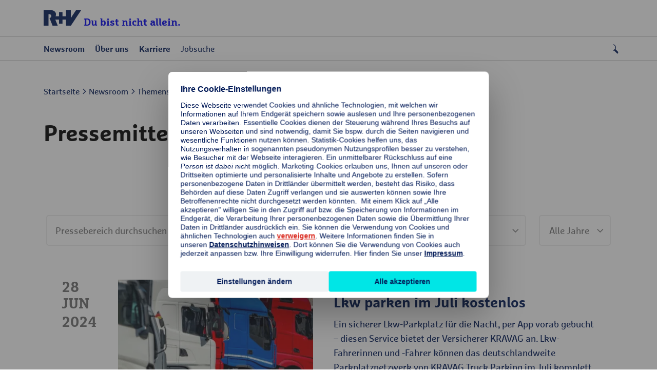

--- FILE ---
content_type: text/html;charset=UTF-8
request_url: https://www.ruv.de/newsroom/themenspezial-kravag-truck-parking/pressemiteilungen
body_size: 16977
content:
<!DOCTYPE html>
<html lang="de">
    <head>


<title>Pressemitteilungen KRAVAG Truck Parking</title>

<meta charset="utf-8" />
<meta http-equiv="X-UA-Compatible" content="IE=edge">
<meta content="telephone=no" name="format-detection">
<meta name="viewport" content="width=device-width, initial-scale=1, maximum-scale=5" />
<meta name="Description" content="" />

<meta name="Keywords" content="">

<meta name="robots" content="index, follow" />


<meta name="twitter:card" content="summary_large_image" />
<meta name="twitter:title" content="Pressemitteilungen KRAVAG Truck Parking">
<meta name="twitter:description" content="Pressemitteilungen KRAVAG Truck Parking">

    <meta name="twitter:image" content="https://www.ruv.de/.imaging/focalpoint/600x335/dam/jcr:c19a7f1c-34af-44d8-a034-3486b1f69833/kravag-truck-parking.jpg" />

<meta property="og:title" content="Pressemitteilungen KRAVAG Truck Parking"/>
<meta property="og:description" content="Pressemitteilungen KRAVAG Truck Parking"/>

    <meta property="og:image" content="https://www.ruv.de/.imaging/focalpoint/600x315/dam/jcr:c19a7f1c-34af-44d8-a034-3486b1f69833/kravag-truck-parking.jpg">

<meta property="og:url" content="https://www.ruv.de/newsroom/themenspezial-kravag-truck-parking/pressemiteilungen">
<meta property="og:type" content="article">

<script>
  window.dataLayer = window.dataLayer || [];
  window.dataLayer.push({
  'event': 'Page Meta',
  'pagename': 'Pressemitteilungen KRAVAG Truck Parking',
  'land': 'DE',
  'sprache': 'de',
  'seitentyp': 'Presse Listenseite',
  });
</script>


    <link rel="canonical" href="https://www.ruv.de/newsroom/themenspezial-kravag-truck-parking/pressemiteilungen"/>
        <meta name="msvalidate.01" content="987CAC75FE2FFF6B5CBEF1CDE4A08510" />
        <script type="text/javascript">
window.dataLayer = window.dataLayer || [];
window.dataLayer.push(
   { "event": "neues_gtm_skript", "skript_neu": true }
  );
</script>

<!-- BEGIN Usercentrics related code -->
<link rel="preconnect" href="https://app.usercentrics.eu">
<link rel="preconnect" href="https://api.usercentrics.eu">
<link rel="preconnect" href="https://web.cmp.usercentrics.eu">
<link rel="preconnect" href="https://privacy-proxy.usercentrics.eu">
<link rel="preload" href="https://web.cmp.usercentrics.eu/ui/loader.js" as="script">
<link rel="preload" href="https://privacy-proxy.usercentrics.eu/latest/uc-block.bundle.js" as="script">
<script id="usercentrics-cmp" src="https://web.cmp.usercentrics.eu/ui/loader.js" data-settings-id="qvAlhpcGY" async></script>
<script type="application/javascript" src="https://privacy-proxy.usercentrics.eu/latest/uc-block.bundle.js"></script>

<script>uc.blockOnly(['VYhYs-bg']);</script>
<script>uc.blockOnly(['BJz7qNsdj-7']);</script>

<script>uc.blockElements({'BJz7qNsdj-7': '.ruv-video-container','S1pcEj_jZX': '.partnersuche'});</script>
<script>uc.blockElements({'S1pcEj_jZX': '.Kasten'});</script>
<script>uc.blockElements({'BJz7qNsdj-7': '.ruv-mediathek-teaser'});</script>
<script>uc.blockElements({'BJz7qNsdj-7': '.ruv-continuous-text__video-container'});</script>
<!-- END Usercentrics related code -->

<!-- BEGIN GTM-Code -->
<script type="text/javascript">
  window.dataLayer = window.dataLayer || [];
  function gtag() {
     dataLayer.push(arguments);
  }
  gtag("consent", "default", {ad_user_data: "denied", ad_personalization: "denied", ad_storage: "denied", analytics_storage: "denied", wait_for_update: 2000});
  gtag("set", "ads_data_redaction", true);
  window.uetq = window.uetq || [];
  window.uetq.push('consent', 'default', {
   'ad_storage': 'denied'
   });
  window.uetq3 = window.uetq3 || [];
  window.uetq3.push('consent', 'default', {
   'ad_storage': 'denied'
   });
</script>

<script async="" type="text/plain" data-usercentrics="Google Tag Manager">
(function(w,d,s,l,i){w[l]=w[l]||[];w[l].push({'gtm.start':
new Date().getTime(),event:'gtm.js'});var f=d.getElementsByTagName(s)[0],
j=d.createElement(s),dl=l!='dataLayer'?'&l='+l:'';j.async=true;j.src=
'https://stats.ruv.de/gtm.js?id='+i+dl;f.parentNode.insertBefore(j,f);
})(window,document,'script','dataLayer','GTM-NHGBG79');
</script>
<!-- END GTM-Code -->

        <meta
  http-equiv="Content-Security-Policy"
  content="
    default-src 'self'
        *.ruv.de
        *.google.com  
        *.google.de
        *.google.at
        *.google.ch
        www.googletagmanager.com
        maps.googleapis.com
        www.googleadservices.com
        *.google-analytics.com
	    *.analytics.google.com 
        https://www.google.com/maps/
        *.usercentrics.com
        *.usercentrics.eu
        *.qualtrics.com        
        *.youtube.com
        *.youtube-nocookie.com
        www.facebook.com
        www.ruv-newsroom.de
        *.twitter.com
        *.tiktok.com
        *.pinterest.com
        ct.pinterest.com
        www.ruv-reiseschaden.de
        https://jobsaround.tv/smartvideo/
        www.rv24.de
        *.kreditconnect.de
        ruv-de.tools.factsheetslive.com
        www.ruv-bkk.de
        *.reiseruecktritt-ruv.de
        *.ci360.sas.com
        *.doubleclick.net
        *.ruv-empfehlung.de
        *.nect.com
        *.ruv-onlineabschluss.de
        *.cloudfunctions.net
        *.ohrbeit.de
        *.bing.com
		www.klarna.de
		www.sofort.de
		schema.org
		ads.google.com
        *.dlrg.de
        *.dlrg.net
        https://api.geno-datenhub.de/
        *.abtasty.com
        *.dieversicherer.de
        *.loyjoy.com
        https://basisrente-schnellrechner.teckpro.de/;
    script-src 'self'
        *.ruv.de
        www.rv24.de
        *.google.com        
        maps.googleapis.com
        www.google-analytics.com
        www.googletagmanager.com
        www.googleadservices.com
        *.usercentrics.com
        *.usercentrics.eu
        *.qualtrics.com
        *.facebook.net        
        https://connect.facebook.net
        https://www.facebook.com/
        *.youtube.com
        *.twitter.com
        *.tiktok.com
        *.pinimg.com
        ct.pinterest.com
         https://jobsaround.tv/smartvideo/
        *.youtube-nocookie.com
        *.kreditconnect.de
        *.ruv-onlineabschluss.de
        *.doubleclick.net 
        www.ruv-reiseschaden.de
        *.reiseruecktritt-ruv.de
        ruv-de.tools.factsheetslive.com
        *.ci360.sas.com
        'unsafe-inline'
         www.googletagmanager.com
         js.adsrvr.org
        *.bing.com
        snap.licdn.com
        *.dlrg.de
        *.dlrg.net
        *.loyjoy.com
        https://widget.geno-banken.de
        https://mitglieder.module.vr-networld.de
        https://v2.ims-cms.net/
        'unsafe-eval'
        *.abtasty.com
	    *.googleapis.com 
	    api.useberry.com
        code.jquery.com
        https://pagead2.googlesyndication.com;
    media-src 'self'
        *.ruv.de
        www.rv24.de
        *.usercentrics.com
        *.usercentrics.eu
        www.ruv-newsroom.de
        *.jobsaround.tv
        *.youtube.com
        https://www.google.com/maps/
        *.dlrg.de
        *.dlrg.net
        *.loyjoy.com
        *.youtube-nocookie.com;
    style-src 'self'
        hello.myfonts.net
        *.doubleclick.net
        fonts.googleapis.com
        www.rv24.de
        www.googletagmanager.com
        https://www.facebook.com/
        https://connect.facebook.net/
        *.dlrg.de
        *.dlrg.net
        *.loyjoy.com
        'unsafe-inline'
        *.abtasty.com
		*.gstatic.com
		*.googleapis.com
        cdn.jsdelivr.net;
    font-src 'self'
        fonts.gstatic.com
        www.rv24.de
        *.qualtrics.com
        *.abtasty.com
		*.gstatic.com
		*.googleapis.com
		*.loyjoy.com
        data:;
    img-src 'self'
        *.ruv.de
        maps.gstatic.com
        fonts.gstatic.com 
        *.usercentrics.eu
        www.facebook.com
        *.pinterest.com
        i.ytimg.com
        *.youtube.com
        *.youtube-nocookie.com
        https://jobsaround.tv/smartvideo/
        maps.googleapis.com
        www.googletagmanager.com
        www.googleadservices.com
        *.google-analytics.com
	    *.analytics.google.com 
        www.apple.com
        play.google.com
        *.twitter.com
        *.google.com
        *.google.de
        *.google.at
        *.google.ch
        *.nect.com
        *.doubleclick.net
        *.gstatic.com
        *.qualtrics.com
        *.bing.com
        www.googleadservices.com
        *.tellja.eu
        *.loyjoy.com
        *.dlrg.de
        *.dlrg.net
        px.ads.linkedin.com
        insight.adsrvr.org
        *.abtasty.com
		*.amazonaws.com
        https://pagead2.googlesyndication.com
        connect.facebook.net
        px.ads.linkedin.com
        data:
        jcr:;
    frame-src 'self'
	https://www.ims-cms.net/
        https://outlook.office.com/
        https://docs.google.com/
        https://ethercalc.net/
        https://ruv.talentry.com
        https://tourmkr.com
        data:
        blob:
        https://www.cashback-beratung.de/cashback
        https://www.cashback-beratung.de/cashback-telefon
        https://www.beratung-mitglieder-gesundheit.de
        https://www.ruv-aktion.de
        *.ruv.de
        *.usercentrics.com
        *.usercentrics.eu
        *.qualtrics.com
        www.ruv-newsroom.de
        *.youtube.com
        *.youtube-nocookie.com
        *.twitter.com
        *.pinimg.com
        *.pinterest.com
        ct.pinterest.com
        https://jobsaround.tv/smartvideo/
        https://rentenrechner.dieversicherer.de
        *.kreditconnect.de
        *.ruv-reiseschaden.de
        *.reiseruecktritt-ruv.de
        ruv-de.tools.factsheetslive.com
        https://www.google.com/maps/
        *.ruv-empfehlung.de
        *.ruv-onlineabschluss.de
        www.facebook.com
        https://ohrbeit.de/
        www.googletagmanager.com
		*.doubleclick.net
        insight.adsrvr.org
        match.adsrvr.org
        https://v2.ims-cms.net
        *.dlrg.de
        *.dlrg.net
        *.abtasty.com
        *.dieversicherer.de
        https://stable.loyjoy.com
        https://v2.webmag.io;
    object-src 'self' blob:
        *.ruv.de;
  connect-src 'self'	
		https://pagead2.googlesyndication.com
		*.ruv.de
		*.usercentrics.eu
		*.google.com
		*.google.de
		*.googletagmanager.com
		*.google-analytics.com
		*.analytics.google.com
		*.doubleclick.net
		*.googleadservices.com
		bat.bing.com
		*.abtasty.com
		*.tiktok.com
		*.tiktokw.us
		*.mixpanel.com
		*.loyjoy.com
		*.linkedin.com
		www.facebook.com
        ct.pinterest.com
		https://maps.googleapis.com
		https://basisrenteruvbasis-backend-schnellrechner-demo.teckpro.de
		https://api.geno-datenhub.de/
		*.dlrg.de
        *.dlrg.net
        *.ci360.sas.com
        bat.bing.net
        basisrente-schnellrechner.teckpro.de
        px.ads.linkedin.com
        *.qualtrics.com;
  "
>
<link rel="shortcut icon" href="/.resources/ruv-magnolia-redaktion/webresources/images/icons/favicon.ico">
<link rel="icon" type="image/png" href="/.resources/ruv-magnolia-redaktion/webresources/images/icons/favicon.png" sizes="32x32">
<link rel="icon" type="image/png" href="/.resources/ruv-magnolia-redaktion/webresources/images/icons/favicon.png" sizes="96x96">
<link rel="icon" type="image/svg+xml" href="/.resources/ruv-magnolia-redaktion/webresources/images/icons/favicon.svg" sizes="any">

<link href="/.resources/ruv-magnolia-presse/webresources/css/style.css" rel="stylesheet" type="text/css">


<script type="module" src="/.resources/ruv-magnolia-presse/webresources/js/script.js" crossorigin="use-credentials"></script>
<script type="module" src="/.resources/ruv-magnolia-presse/webresources/js/tracking.js" crossorigin="use-credentials"></script>

<style>
  @font-face {
    font-family: 'Marselis';
    src: url('/.resources/ruv-magnolia-redaktion/webresources/fonts/MarselisforRuVW05-Regular.woff2') format('woff2');
    font-weight: normal;
    font-style: normal;
    font-display: swap;
  }

  @font-face {
    font-family: 'Marselis';
    src: url('/.resources/ruv-magnolia-redaktion/webresources/fonts/MarselisforRuVW05-Bold.woff2') format('woff2');
    font-weight: bold;
    font-style: normal;
    font-display: swap;
  }

  @font-face {
    font-family: 'Marselis-Slab';
    src: url('/.resources/ruv-magnolia-redaktion/webresources/fonts/MarselisforRuVSlabW05-Rg.woff2') format('woff2');
    font-weight: normal;
    font-style: normal;
    font-display: swap;
  }

  @font-face {
    font-family: 'Marselis-Slab';
    src: url('/.resources/ruv-magnolia-redaktion/webresources/fonts/MarselisforRuVSlabW05-Bold.woff2') format('woff2');
    font-weight: bold;
    font-style: normal;
    font-display: swap;
  }

  @font-face {
    font-family: 'ruv-icons';
    src: url('/.resources/ruv-magnolia-redaktion/webresources/fonts/RUV-Icons.woff2') format('woff2');
    font-weight: normal;
    font-style: normal;
    font-display: block;
}
</style>    </head>
    <body class="ruv-press">










    
      <header class="ruv-header-wrapper">
        <div class="ruv-header" data-module="header" data-autosuggest-endpoint='/.rest/esmp/completion'>

          <div class="logo">
            <div>
              <a href="/newsroom">
                <img src="/.resources/ruv-magnolia-redaktion/webresources/images/logo_ruv.svg" width="73" height="30" alt="R+V Logo">
                <span>Du bist nicht allein.</span>
              </a>
            </div>
          </div>

          <div class="ruv-header__burger">
            <i class="ruv-i ruv-i-menu-burger"></i>
            <i class="ruv-i ruv-i-cross"></i>
          </div>

        <div class="search">
          <i class="ruv-i ruv-i-loup" role="button" aria-label="Suche öffnen" tabindex="0" aria-expanded="false"></i>
          <i class="ruv-i ruv-i-cross" role="button" aria-label="Suche schließen" tabindex="0"></i>
        </div>


        <div class="ruv-search__container">
          <form action="/newsroom/Suche" class="ruv-search__form" method="get" role="search">
            <input 
              id="ruv-search-input"  
              type="text" 
              maxlength="100" 
              name="searchText" 
              class="ruv-search__bar" 
              autocomplete="off" 
              placeholder="Suchbegriff eingeben..."
              aria-label="Nach Inhalten oder Dokumenten suchen"
            >
            <button 
              type="submit" 
              class="ruv-search__button" 
              aria-label="Suche starten"
            >
              <i class="ruv-i ruv-i-loup"></i>
            </button>
          </form>
          <ul class="ruv-search__suggestions" role="listbox" aria-live="polite"></ul>
        </div>















							
							





							
							





							
							





							
							





							
							





							
							





							
							





							
							







							
							






























							
							


















							
							










							
							


















							
							





							
							





































							
							

































							
							





							
							





							
							








		<nav class="ruv-nav">
			<a class="ruv-nav__backlink ruv-nav__backlink--home" href="/newsroom" title="Startseite">Startseite</a>

			<ul>
						<li class="ruv-nav__top-level-link ruv-nav__top-level-link--dropdown">
								<button data-is-tracked data-event="element_geklickt" data-event-category-1="Navigation" data-event-category-2="Hauptnavigation"
										data-label="Newsroom" class="ruv-nav__drilldown ruv-nav__main-link "
										title="Newsroom" newTracking>
									<span>
										<i class="ruv-i ruv-i-news-newspaper"></i>
										Newsroom
									</span>
								</button>
							<div class="ruv-subnav ruv-subnav__level1">
								<div class="ruv-subnav__backdrop"></div>
		<div class="ruv-subnav__upper">
			<button class="ruv-nav__backlink ruv-nav__backlink--1" title="Newsroom">Newsroom</button>

	<a 
		data-is-tracked data-event="element_geklickt" data-event-category-1="Navigation" data-event-category-2="Hauptnavigation" data-label="Übersicht - Newsroom" ziel_url="/newsroom" data-id=""
			 newTracking
  		 href="/newsroom" title="Newsroom" class="ruv-link" >

			<span>Übersicht</span>

 				<i class="ruv-i ruv-i-chevron-right"></i>
	</a>
		</div>

								<ul class="ruv-subnav__list">
											<li>
													<button data-is-tracked data-event="element_geklickt" data-event-category-1="Navigation" data-event-category-2="Hauptnavigation"
															data-label="Newsroom|Pressemeldungen" 
															class="ruv-nav__drilldown ruv-nav__subnav-link "
															title="Pressemeldungen" newTracking>
														<span>
															<span class="ruv-header__link">
																Pressemeldungen
															</span>
														</span>
													</button>

													<div class="ruv-subnav ruv-subnav__level2">
		<div class="ruv-subnav__upper">
			<button class="ruv-nav__backlink ruv-nav__backlink--2" title="Pressemeldungen">Pressemeldungen</button>

	<a 
		data-is-tracked data-event="element_geklickt" data-event-category-1="Navigation" data-event-category-2="Hauptnavigation" data-label="Das Neueste aus der R+V - Newsroom|Pressemeldungen" ziel_url="/newsroom/pressemitteilungen" data-id=""
			 newTracking
  		 href="/newsroom/pressemitteilungen" title="Pressemeldungen" class="ruv-link" >

			<span>Das Neueste aus der R+V</span>

 				<i class="ruv-i ruv-i-chevron-right"></i>
	</a>
		</div>

														<ul class="ruv-subnav__list">
														</ul>
													</div>
											</li>
											<li>
													<button data-is-tracked data-event="element_geklickt" data-event-category-1="Navigation" data-event-category-2="Hauptnavigation"
															data-label="Newsroom|R+V Infocenter" 
															class="ruv-nav__drilldown ruv-nav__subnav-link "
															title="R+V Infocenter" newTracking>
														<span>
															<span class="ruv-header__link">
																R+V Infocenter
															</span>
														</span>
													</button>

													<div class="ruv-subnav ruv-subnav__level2">
		<div class="ruv-subnav__upper">
			<button class="ruv-nav__backlink ruv-nav__backlink--2" title="R+V Infocenter">R+V Infocenter</button>

	<a 
		data-is-tracked data-event="element_geklickt" data-event-category-1="Navigation" data-event-category-2="Hauptnavigation" data-label="Übersicht - Newsroom|R+V Infocenter" ziel_url="/newsroom/infocenter" data-id=""
			 newTracking
  		 href="/newsroom/infocenter" title="R+V Infocenter" class="ruv-link" >

			<span>Übersicht</span>

 				<i class="ruv-i ruv-i-chevron-right"></i>
	</a>
		</div>

														<ul class="ruv-subnav__list">
														</ul>
													</div>
											</li>
											<li>
													<button data-is-tracked data-event="element_geklickt" data-event-category-1="Navigation" data-event-category-2="Hauptnavigation"
															data-label="Newsroom|Blog: Die bunten Seiten der R+V" 
															class="ruv-nav__drilldown ruv-nav__subnav-link "
															title="Blog: Die bunten Seiten der R+V" newTracking>
														<span>
															<span class="ruv-header__link">
																Blog: Die bunten Seiten der R+V
															</span>
														</span>
													</button>

													<div class="ruv-subnav ruv-subnav__level2">
		<div class="ruv-subnav__upper">
			<button class="ruv-nav__backlink ruv-nav__backlink--2" title="Blog: Die bunten Seiten der R+V">Blog: Die bunten Seiten der R+V</button>

	<a 
		data-is-tracked data-event="element_geklickt" data-event-category-1="Navigation" data-event-category-2="Hauptnavigation" data-label="Übersicht - Newsroom|Blog: Die bunten Seiten der R+V" ziel_url="/newsroom/blog" data-id=""
			 newTracking
  		 href="/newsroom/blog" title="Blog: Die bunten Seiten der R+V" class="ruv-link" >

			<span>Übersicht</span>

 				<i class="ruv-i ruv-i-chevron-right"></i>
	</a>
		</div>

														<ul class="ruv-subnav__list">
														</ul>
													</div>
											</li>
											<li>
													<button data-is-tracked data-event="element_geklickt" data-event-category-1="Navigation" data-event-category-2="Hauptnavigation"
															data-label="Newsroom|R+V-Studie: Die Ängste der Deutschen" 
															class="ruv-nav__drilldown ruv-nav__subnav-link "
															title="R+V-Studie: Die Ängste der Deutschen" newTracking>
														<span>
															<span class="ruv-header__link">
																R+V-Studie: Die Ängste der Deutschen
															</span>
														</span>
													</button>

													<div class="ruv-subnav ruv-subnav__level2">
		<div class="ruv-subnav__upper">
			<button class="ruv-nav__backlink ruv-nav__backlink--2" title="R+V-Studie: Die Ängste der Deutschen">R+V-Studie: Die Ängste der Deutschen</button>

	<a 
		data-is-tracked data-event="element_geklickt" data-event-category-1="Navigation" data-event-category-2="Hauptnavigation" data-label="Übersicht - Newsroom|R+V-Studie: Die Ängste der Deutschen" ziel_url="/newsroom/themenspezial-die-aengste-der-deutschen" data-id=""
			 newTracking
  		 href="/newsroom/themenspezial-die-aengste-der-deutschen" title="R+V-Studie: Die Ängste der Deutschen" class="ruv-link" >

			<span>Übersicht</span>

 				<i class="ruv-i ruv-i-chevron-right"></i>
	</a>
		</div>

														<ul class="ruv-subnav__list">
														</ul>
													</div>
											</li>
											<li>
													<button data-is-tracked data-event="element_geklickt" data-event-category-1="Navigation" data-event-category-2="Hauptnavigation"
															data-label="Newsroom|Themenspezial: Naturgefahren " 
															class="ruv-nav__drilldown ruv-nav__subnav-link "
															title="Themenspezial: Naturgefahren " newTracking>
														<span>
															<span class="ruv-header__link">
																Themenspezial: Naturgefahren 
															</span>
														</span>
													</button>

													<div class="ruv-subnav ruv-subnav__level2">
		<div class="ruv-subnav__upper">
			<button class="ruv-nav__backlink ruv-nav__backlink--2" title="Themenspezial: Naturgefahren ">Themenspezial: Naturgefahren </button>

	<a 
		data-is-tracked data-event="element_geklickt" data-event-category-1="Navigation" data-event-category-2="Hauptnavigation" data-label="Mehr erfahren - Newsroom|Themenspezial: Naturgefahren " ziel_url="/newsroom/themenspezial-naturgefahren" data-id=""
			 newTracking
  		 href="/newsroom/themenspezial-naturgefahren" title="Themenspezial: Naturgefahren " class="ruv-link" >

			<span>Mehr erfahren</span>

 				<i class="ruv-i ruv-i-chevron-right"></i>
	</a>
		</div>

														<ul class="ruv-subnav__list">
														</ul>
													</div>
											</li>
											<li>
													<button data-is-tracked data-event="element_geklickt" data-event-category-1="Navigation" data-event-category-2="Hauptnavigation"
															data-label="Newsroom|Themenspezial: Versicherungsmythen " 
															class="ruv-nav__drilldown ruv-nav__subnav-link "
															title="Themenspezial: Versicherungsmythen " newTracking>
														<span>
															<span class="ruv-header__link">
																Themenspezial: Versicherungsmythen 
															</span>
														</span>
													</button>

													<div class="ruv-subnav ruv-subnav__level2">
		<div class="ruv-subnav__upper">
			<button class="ruv-nav__backlink ruv-nav__backlink--2" title="Themenspezial: Versicherungsmythen ">Themenspezial: Versicherungsmythen </button>

	<a 
		data-is-tracked data-event="element_geklickt" data-event-category-1="Navigation" data-event-category-2="Hauptnavigation" data-label="Mehr erfahren - Newsroom|Themenspezial: Versicherungsmythen " ziel_url="/newsroom/themenspezial-versicherungsmythen" data-id=""
			 newTracking
  		 href="/newsroom/themenspezial-versicherungsmythen" title="Themenspezial: Versicherungsmythen " class="ruv-link" >

			<span>Mehr erfahren</span>

 				<i class="ruv-i ruv-i-chevron-right"></i>
	</a>
		</div>

														<ul class="ruv-subnav__list">
														</ul>
													</div>
											</li>
											<li>
													<button data-is-tracked data-event="element_geklickt" data-event-category-1="Navigation" data-event-category-2="Hauptnavigation"
															data-label="Newsroom|Themenspezial: KRAVAG Truck Parking" 
															class="ruv-nav__drilldown ruv-nav__subnav-link "
															title="Themenspezial: KRAVAG Truck Parking" newTracking>
														<span>
															<span class="ruv-header__link">
																Themenspezial: KRAVAG Truck Parking
															</span>
														</span>
													</button>

													<div class="ruv-subnav ruv-subnav__level2">
		<div class="ruv-subnav__upper">
			<button class="ruv-nav__backlink ruv-nav__backlink--2" title="Themenspezial: KRAVAG Truck Parking">Themenspezial: KRAVAG Truck Parking</button>

	<a 
		data-is-tracked data-event="element_geklickt" data-event-category-1="Navigation" data-event-category-2="Hauptnavigation" data-label="Übersicht - Newsroom|Themenspezial: KRAVAG Truck Parking" ziel_url="/newsroom/themenspezial-kravag-truck-parking" data-id=""
			 newTracking
  		 href="/newsroom/themenspezial-kravag-truck-parking" title="Themenspezial: KRAVAG Truck Parking" class="ruv-link" >

			<span>Übersicht</span>

 				<i class="ruv-i ruv-i-chevron-right"></i>
	</a>
		</div>

														<ul class="ruv-subnav__list">
														</ul>
													</div>
											</li>
											<li>
													<button data-is-tracked data-event="element_geklickt" data-event-category-1="Navigation" data-event-category-2="Hauptnavigation"
															data-label="Newsroom|Kontakt für die Medien" 
															class="ruv-nav__drilldown ruv-nav__subnav-link "
															title="Kontakt für die Medien" newTracking>
														<span>
															<span class="ruv-header__link">
																Kontakt für die Medien
															</span>
														</span>
													</button>

													<div class="ruv-subnav ruv-subnav__level2">
		<div class="ruv-subnav__upper">
			<button class="ruv-nav__backlink ruv-nav__backlink--2" title="Kontakt für die Medien">Kontakt für die Medien</button>

	<a 
		data-is-tracked data-event="element_geklickt" data-event-category-1="Navigation" data-event-category-2="Hauptnavigation" data-label="Übersicht - Newsroom|Kontakt für die Medien" ziel_url="/newsroom/pressekontakt" data-id=""
			 newTracking
  		 href="/newsroom/pressekontakt" title="Kontakt für die Medien" class="ruv-link" >

			<span>Übersicht</span>

 				<i class="ruv-i ruv-i-chevron-right"></i>
	</a>
		</div>

														<ul class="ruv-subnav__list">
														</ul>
													</div>
											</li>
								</ul>
							</div>
						</li>
						<li class="ruv-nav__top-level-link ruv-nav__top-level-link--dropdown">
								<button data-is-tracked data-event="element_geklickt" data-event-category-1="Navigation" data-event-category-2="Hauptnavigation"
										data-label="Über uns" class="ruv-nav__drilldown ruv-nav__main-link "
										title="Über uns" newTracking>
									<span>
										<i class="ruv-i ruv-i-skyscraper"></i>
										Über uns
									</span>
								</button>
							<div class="ruv-subnav ruv-subnav__level1">
								<div class="ruv-subnav__backdrop"></div>
		<div class="ruv-subnav__upper">
			<button class="ruv-nav__backlink ruv-nav__backlink--1" title="Über uns">Über uns</button>

	<a 
		data-is-tracked data-event="element_geklickt" data-event-category-1="Navigation" data-event-category-2="Hauptnavigation" data-label="Übersicht - Über uns" ziel_url="/ueber-uns" data-id=""
			 newTracking
  		 href="/ueber-uns" title="Über uns" class="ruv-link" >

			<span>Übersicht</span>

 				<i class="ruv-i ruv-i-chevron-right"></i>
	</a>
		</div>

								<ul class="ruv-subnav__list">
											<li>
													<button data-is-tracked data-event="element_geklickt" data-event-category-1="Navigation" data-event-category-2="Hauptnavigation"
															data-label="Über uns|Das Unternehmen R+V" 
															class="ruv-nav__drilldown ruv-nav__subnav-link "
															title="Das Unternehmen R+V" newTracking>
														<span>
															<span class="ruv-header__link">
																Das Unternehmen R+V
															</span>
														</span>
													</button>

													<div class="ruv-subnav ruv-subnav__level2">
		<div class="ruv-subnav__upper">
			<button class="ruv-nav__backlink ruv-nav__backlink--2" title="Das Unternehmen R+V">Das Unternehmen R+V</button>

	<a 
		data-is-tracked data-event="element_geklickt" data-event-category-1="Navigation" data-event-category-2="Hauptnavigation" data-label="Übersicht - Über uns|Das Unternehmen R+V" ziel_url="https://www.ruv.de/ueber-uns#unternehmen" data-id=""
			 newTracking
  		 href="https://www.ruv.de/ueber-uns#unternehmen" title="Das Unternehmen R+V" class="ruv-link" >

			<span>Übersicht</span>

 				<i class="ruv-i ruv-i-chevron-right"></i>
	</a>
		</div>

														<ul class="ruv-subnav__list">
	<li>
		<a data-is-tracked data-event="element_geklickt" data-event-category-1="Navigation" data-event-category-2="Hauptnavigation"
		   data-label="Über uns|Das Unternehmen R+V|Über die R+V" ziel_url="/ueber-uns/unternehmen/konzernstruktur" href="/ueber-uns/unternehmen/konzernstruktur" title="Über die R+V"
			 class="" newTracking>
			<span class="ruv-header__link">
				Über die R+V
			</span>
		</a>
	</li>
	<li>
		<a data-is-tracked data-event="element_geklickt" data-event-category-1="Navigation" data-event-category-2="Hauptnavigation"
		   data-label="Über uns|Das Unternehmen R+V|Vorstände" ziel_url="/ueber-uns/unternehmen/vorstaende" href="/ueber-uns/unternehmen/vorstaende" title="Vorstände"
			 class="" newTracking>
			<span class="ruv-header__link">
				Vorstände
			</span>
		</a>
	</li>
	<li>
		<a data-is-tracked data-event="element_geklickt" data-event-category-1="Navigation" data-event-category-2="Hauptnavigation"
		   data-label="Über uns|Das Unternehmen R+V|Public Affairs" ziel_url="/ueber-uns/unternehmen/public-affairs" href="/ueber-uns/unternehmen/public-affairs" title="Public Affairs"
			 class="" newTracking>
			<span class="ruv-header__link">
				Public Affairs
			</span>
		</a>
	</li>
	<li>
		<a data-is-tracked data-event="element_geklickt" data-event-category-1="Navigation" data-event-category-2="Hauptnavigation"
		   data-label="Über uns|Das Unternehmen R+V|Geschäftsberichte" ziel_url="/ueber-uns/unternehmen/geschaeftsberichte" href="/ueber-uns/unternehmen/geschaeftsberichte" title="Geschäftsberichte"
			 class="" newTracking>
			<span class="ruv-header__link">
				Geschäftsberichte
			</span>
		</a>
	</li>
	<li>
		<a data-is-tracked data-event="element_geklickt" data-event-category-1="Navigation" data-event-category-2="Hauptnavigation"
		   data-label="Über uns|Das Unternehmen R+V|Servicetöchter" ziel_url="/ueber-uns/unternehmen/servicetoechter" href="/ueber-uns/unternehmen/servicetoechter" title="Servicetöchter"
			 class="" newTracking>
			<span class="ruv-header__link">
				Servicetöchter
			</span>
		</a>
	</li>
	<li>
		<a data-is-tracked data-event="element_geklickt" data-event-category-1="Navigation" data-event-category-2="Hauptnavigation"
		   data-label="Über uns|Das Unternehmen R+V|Standorte" ziel_url="/ueber-uns/unternehmen/standorte" href="/ueber-uns/unternehmen/standorte" title="Standorte"
			 class="" newTracking>
			<span class="ruv-header__link">
				Standorte
			</span>
		</a>
	</li>
	<li>
		<a data-is-tracked data-event="element_geklickt" data-event-category-1="Navigation" data-event-category-2="Hauptnavigation"
		   data-label="Über uns|Das Unternehmen R+V|Chronik" ziel_url="/ueber-uns/unternehmen/chronik" href="/ueber-uns/unternehmen/chronik" title="Chronik"
			 class="" newTracking>
			<span class="ruv-header__link">
				Chronik
			</span>
		</a>
	</li>
														</ul>
													</div>
											</li>
											<li>
													<button data-is-tracked data-event="element_geklickt" data-event-category-1="Navigation" data-event-category-2="Hauptnavigation"
															data-label="Über uns|Nachhaltigkeit" 
															class="ruv-nav__drilldown ruv-nav__subnav-link "
															title="Nachhaltigkeit" newTracking>
														<span>
															<span class="ruv-header__link">
																Nachhaltigkeit
															</span>
														</span>
													</button>

													<div class="ruv-subnav ruv-subnav__level2">
		<div class="ruv-subnav__upper">
			<button class="ruv-nav__backlink ruv-nav__backlink--2" title="Nachhaltigkeit">Nachhaltigkeit</button>

	<a 
		data-is-tracked data-event="element_geklickt" data-event-category-1="Navigation" data-event-category-2="Hauptnavigation" data-label="Übersicht - Über uns|Nachhaltigkeit" ziel_url="https://www.ruv.de/ueber-uns#nachhaltigkeit" data-id=""
			 newTracking
  		 href="https://www.ruv.de/ueber-uns#nachhaltigkeit" title="Nachhaltigkeit" class="ruv-link" >

			<span>Übersicht</span>

 				<i class="ruv-i ruv-i-chevron-right"></i>
	</a>
		</div>

														<ul class="ruv-subnav__list">
	<li>
		<a data-is-tracked data-event="element_geklickt" data-event-category-1="Navigation" data-event-category-2="Hauptnavigation"
		   data-label="Über uns|Nachhaltigkeit|Nachhaltig versichern" ziel_url="/ueber-uns/nachhaltigkeit/nachhaltig-versichern" href="/ueber-uns/nachhaltigkeit/nachhaltig-versichern" title="Nachhaltig versichern"
			 class="" newTracking>
			<span class="ruv-header__link">
				Nachhaltig versichern
			</span>
		</a>
	</li>
	<li>
		<a data-is-tracked data-event="element_geklickt" data-event-category-1="Navigation" data-event-category-2="Hauptnavigation"
		   data-label="Über uns|Nachhaltigkeit|Nachhaltigkeitsbezogene Offenlegung" ziel_url="/ueber-uns/nachhaltigkeit/nachhaltigkeitsbezogene-offenlegung" href="/ueber-uns/nachhaltigkeit/nachhaltigkeitsbezogene-offenlegung" title="Nachhaltigkeitsbezogene Offenlegung"
			 class="" newTracking>
			<span class="ruv-header__link">
				Nachhaltigkeitsbezogene Offenlegung
			</span>
		</a>
	</li>
	<li>
		<a data-is-tracked data-event="element_geklickt" data-event-category-1="Navigation" data-event-category-2="Hauptnavigation"
		   data-label="Über uns|Nachhaltigkeit|Nachhaltig investieren" ziel_url="/ueber-uns/nachhaltigkeit/nachhaltig-investieren" href="/ueber-uns/nachhaltigkeit/nachhaltig-investieren" title="Nachhaltig investieren"
			 class="" newTracking>
			<span class="ruv-header__link">
				Nachhaltig investieren
			</span>
		</a>
	</li>
	<li>
		<a data-is-tracked data-event="element_geklickt" data-event-category-1="Navigation" data-event-category-2="Hauptnavigation"
		   data-label="Über uns|Nachhaltigkeit|Unser Umgang mit Nachhaltigkeit" ziel_url="/ueber-uns/nachhaltigkeit/umgang-mit-nachhaltigkeit" href="/ueber-uns/nachhaltigkeit/umgang-mit-nachhaltigkeit" title="Unser Umgang mit Nachhaltigkeit"
			 class="" newTracking>
			<span class="ruv-header__link">
				Unser Umgang mit Nachhaltigkeit
			</span>
		</a>
	</li>
														</ul>
													</div>
											</li>
											<li>
													<button data-is-tracked data-event="element_geklickt" data-event-category-1="Navigation" data-event-category-2="Hauptnavigation"
															data-label="Über uns|Unser Engagement" 
															class="ruv-nav__drilldown ruv-nav__subnav-link "
															title="Unser Engagement" newTracking>
														<span>
															<span class="ruv-header__link">
																Unser Engagement
															</span>
														</span>
													</button>

													<div class="ruv-subnav ruv-subnav__level2">
		<div class="ruv-subnav__upper">
			<button class="ruv-nav__backlink ruv-nav__backlink--2" title="Unser Engagement">Unser Engagement</button>

	<a 
		data-is-tracked data-event="element_geklickt" data-event-category-1="Navigation" data-event-category-2="Hauptnavigation" data-label="Übersicht - Über uns|Unser Engagement" ziel_url="https://www.ruv.de/ueber-uns#engagement" data-id=""
			 newTracking
  		 href="https://www.ruv.de/ueber-uns#engagement" title="Unser Engagement" class="ruv-link" >

			<span>Übersicht</span>

 				<i class="ruv-i ruv-i-chevron-right"></i>
	</a>
		</div>

														<ul class="ruv-subnav__list">
	<li>
		<a data-is-tracked data-event="element_geklickt" data-event-category-1="Navigation" data-event-category-2="Hauptnavigation"
		   data-label="Über uns|Unser Engagement|R+V Stiftung" ziel_url="/ueber-uns/engagement/stiftung" href="/ueber-uns/engagement/stiftung" title="R+V Stiftung"
			 class="" newTracking>
			<span class="ruv-header__link">
				R+V Stiftung
			</span>
		</a>
	</li>
	<li>
		<a data-is-tracked data-event="element_geklickt" data-event-category-1="Navigation" data-event-category-2="Hauptnavigation"
		   data-label="Über uns|Unser Engagement|Sportsponsoring" ziel_url="/ueber-uns/engagement/sportsponsoring" href="/ueber-uns/engagement/sportsponsoring" title="Sportsponsoring"
			 class="" newTracking>
			<span class="ruv-header__link">
				Sportsponsoring
			</span>
		</a>
	</li>
														</ul>
													</div>
											</li>
											<li>
													<button data-is-tracked data-event="element_geklickt" data-event-category-1="Navigation" data-event-category-2="Hauptnavigation"
															data-label="Über uns|Infos für Geschäftspartner" 
															class="ruv-nav__drilldown ruv-nav__subnav-link "
															title="Infos für Geschäftspartner" newTracking>
														<span>
															<span class="ruv-header__link">
																Infos für Geschäftspartner
															</span>
														</span>
													</button>

													<div class="ruv-subnav ruv-subnav__level2">
		<div class="ruv-subnav__upper">
			<button class="ruv-nav__backlink ruv-nav__backlink--2" title="Infos für Geschäftspartner">Infos für Geschäftspartner</button>

	<a 
		data-is-tracked data-event="element_geklickt" data-event-category-1="Navigation" data-event-category-2="Hauptnavigation" data-label="Übersicht - Über uns|Infos für Geschäftspartner" ziel_url="https://www.ruv.de/ueber-uns#geschaeftspartner" data-id=""
			 newTracking
  		 href="https://www.ruv.de/ueber-uns#geschaeftspartner" title="Infos für Geschäftspartner" class="ruv-link" >

			<span>Übersicht</span>

 				<i class="ruv-i ruv-i-chevron-right"></i>
	</a>
		</div>

														<ul class="ruv-subnav__list">
	<li>
		<a data-is-tracked data-event="element_geklickt" data-event-category-1="Navigation" data-event-category-2="Hauptnavigation"
		   data-label="Über uns|Infos für Geschäftspartner|Immobilien" ziel_url="/ueber-uns/geschaeftspartner/immobilien" href="/ueber-uns/geschaeftspartner/immobilien" title="Immobilien"
			 class="" newTracking>
			<span class="ruv-header__link">
				Immobilien
			</span>
		</a>
	</li>
	<li>
		<a data-is-tracked data-event="element_geklickt" data-event-category-1="Navigation" data-event-category-2="Hauptnavigation"
		   data-label="Über uns|Infos für Geschäftspartner|Lieferanten/Dienstleister" ziel_url="/ueber-uns/geschaeftspartner/lieferanten" href="/ueber-uns/geschaeftspartner/lieferanten" title="Lieferanten/Dienstleister"
			 class="" newTracking>
			<span class="ruv-header__link">
				Lieferanten/Dienstleister
			</span>
		</a>
	</li>
														</ul>
													</div>
											</li>
								</ul>
							</div>
						</li>
						<li class="ruv-nav__top-level-link ruv-nav__top-level-link--dropdown">
								<button data-is-tracked data-event="element_geklickt" data-event-category-1="Navigation" data-event-category-2="Hauptnavigation"
										data-label="Karriere" class="ruv-nav__drilldown ruv-nav__main-link "
										title="Karriere" newTracking>
									<span>
										<i class="ruv-i ruv-i-target1"></i>
										Karriere
									</span>
								</button>
							<div class="ruv-subnav ruv-subnav__level1">
								<div class="ruv-subnav__backdrop"></div>
		<div class="ruv-subnav__upper">
			<button class="ruv-nav__backlink ruv-nav__backlink--1" title="Karriere">Karriere</button>

	<a 
		data-is-tracked data-event="element_geklickt" data-event-category-1="Navigation" data-event-category-2="Hauptnavigation" data-label="Übersicht - Karriere" ziel_url="/karriere" data-id=""
			 newTracking
  		 href="/karriere" title="Karriere" class="ruv-link" >

			<span>Übersicht</span>

 				<i class="ruv-i ruv-i-chevron-right"></i>
	</a>
		</div>

								<ul class="ruv-subnav__list">
											<li>
													<button data-is-tracked data-event="element_geklickt" data-event-category-1="Navigation" data-event-category-2="Hauptnavigation"
															data-label="Karriere|Jobsuche" 
															class="ruv-nav__drilldown ruv-nav__subnav-link "
															title="Jobsuche" newTracking>
														<span>
															<span class="ruv-header__link">
																Jobsuche
															</span>
														</span>
													</button>

													<div class="ruv-subnav ruv-subnav__level2">
		<div class="ruv-subnav__upper">
			<button class="ruv-nav__backlink ruv-nav__backlink--2" title="Jobsuche">Jobsuche</button>

	<a 
		data-is-tracked data-event="element_geklickt" data-event-category-1="Navigation" data-event-category-2="Hauptnavigation" data-label="Zur Jobsuche - Karriere|Jobsuche" ziel_url="/karriere/jobsuche" data-id=""
			 newTracking
  		 href="/karriere/jobsuche" title="Jobsuche" class="ruv-link" >

			<span>Zur Jobsuche</span>

 				<i class="ruv-i ruv-i-chevron-right"></i>
	</a>
		</div>

														<ul class="ruv-subnav__list">
														</ul>
													</div>
											</li>
											<li>
													<button data-is-tracked data-event="element_geklickt" data-event-category-1="Navigation" data-event-category-2="Hauptnavigation"
															data-label="Karriere|Innendienst" 
															class="ruv-nav__drilldown ruv-nav__subnav-link "
															title="Innendienst" newTracking>
														<span>
															<span class="ruv-header__link">
																Innendienst
															</span>
														</span>
													</button>

													<div class="ruv-subnav ruv-subnav__level2">
		<div class="ruv-subnav__upper">
			<button class="ruv-nav__backlink ruv-nav__backlink--2" title="Innendienst">Innendienst</button>

	<a 
		data-is-tracked data-event="element_geklickt" data-event-category-1="Navigation" data-event-category-2="Hauptnavigation" data-label="Übersicht - Karriere|Innendienst" ziel_url="/karriere/innendienst" data-id=""
			 newTracking
  		 href="/karriere/innendienst" title="Innendienst" class="ruv-link" >

			<span>Übersicht</span>

 				<i class="ruv-i ruv-i-chevron-right"></i>
	</a>
		</div>

														<ul class="ruv-subnav__list">
	<li>
		<a data-is-tracked data-event="element_geklickt" data-event-category-1="Navigation" data-event-category-2="Hauptnavigation"
		   data-label="Karriere|Innendienst|Benefits" ziel_url="/karriere/innendienst/benefits" href="/karriere/innendienst/benefits" title="Benefits"
			 class="" newTracking>
			<span class="ruv-header__link">
				Benefits
			</span>
		</a>
	</li>
	<li>
		<a data-is-tracked data-event="element_geklickt" data-event-category-1="Navigation" data-event-category-2="Hauptnavigation"
		   data-label="Karriere|Innendienst|Berufsfelder" ziel_url="/karriere/innendienst/berufsfelder" href="/karriere/innendienst/berufsfelder" title="Berufsfelder"
			 class="" newTracking>
			<span class="ruv-header__link">
				Berufsfelder
			</span>
		</a>
	</li>
	<li>
		<a data-is-tracked data-event="element_geklickt" data-event-category-1="Navigation" data-event-category-2="Hauptnavigation"
		   data-label="Karriere|Innendienst|Ausbildung" ziel_url="/karriere/innendienst/ausbildung" href="/karriere/innendienst/ausbildung" title="Ausbildung"
			 class="" newTracking>
			<span class="ruv-header__link">
				Ausbildung
			</span>
		</a>
	</li>
	<li>
		<a data-is-tracked data-event="element_geklickt" data-event-category-1="Navigation" data-event-category-2="Hauptnavigation"
		   data-label="Karriere|Innendienst|Bachelorstudium" ziel_url="/karriere/innendienst/duales-studium" href="/karriere/innendienst/duales-studium" title="Bachelorstudium"
			 class="" newTracking>
			<span class="ruv-header__link">
				Bachelorstudium
			</span>
		</a>
	</li>
	<li>
		<a data-is-tracked data-event="element_geklickt" data-event-category-1="Navigation" data-event-category-2="Hauptnavigation"
		   data-label="Karriere|Innendienst|Masterstudium" ziel_url="/karriere/innendienst/uebersicht-masterstudium" href="/karriere/innendienst/uebersicht-masterstudium" title="Masterstudium"
			 class="" newTracking>
			<span class="ruv-header__link">
				Masterstudium
			</span>
		</a>
	</li>
	<li>
		<a data-is-tracked data-event="element_geklickt" data-event-category-1="Navigation" data-event-category-2="Hauptnavigation"
		   data-label="Karriere|Innendienst|Traineeprogramm" ziel_url="/karriere/innendienst/traineeprogramm" href="/karriere/innendienst/traineeprogramm" title="Traineeprogramm"
			 class="" newTracking>
			<span class="ruv-header__link">
				Traineeprogramm
			</span>
		</a>
	</li>
	<li>
		<a data-is-tracked data-event="element_geklickt" data-event-category-1="Navigation" data-event-category-2="Hauptnavigation"
		   data-label="Karriere|Innendienst|Praktikum &amp; Werkstudenten" ziel_url="/karriere/innendienst/praktikum-werkstudenten" href="/karriere/innendienst/praktikum-werkstudenten" title="Praktikum &amp; Werkstudenten"
			 class="" newTracking>
			<span class="ruv-header__link">
				Praktikum &amp; Werkstudenten
			</span>
		</a>
	</li>
	<li>
		<a data-is-tracked data-event="element_geklickt" data-event-category-1="Navigation" data-event-category-2="Hauptnavigation"
		   data-label="Karriere|Innendienst|New Normal" ziel_url="/karriere/innendienst/newnormal" href="/karriere/innendienst/newnormal" title="New Normal"
			 class="" newTracking>
			<span class="ruv-header__link">
				New Normal
			</span>
		</a>
	</li>
														</ul>
													</div>
											</li>
											<li>
													<button data-is-tracked data-event="element_geklickt" data-event-category-1="Navigation" data-event-category-2="Hauptnavigation"
															data-label="Karriere|Vertrieb" 
															class="ruv-nav__drilldown ruv-nav__subnav-link "
															title="Vertrieb" newTracking>
														<span>
															<span class="ruv-header__link">
																Vertrieb
															</span>
														</span>
													</button>

													<div class="ruv-subnav ruv-subnav__level2">
		<div class="ruv-subnav__upper">
			<button class="ruv-nav__backlink ruv-nav__backlink--2" title="Vertrieb">Vertrieb</button>

	<a 
		data-is-tracked data-event="element_geklickt" data-event-category-1="Navigation" data-event-category-2="Hauptnavigation" data-label="Übersicht - Karriere|Vertrieb" ziel_url="/karriere/vertrieb" data-id=""
			 newTracking
  		 href="/karriere/vertrieb" title="Vertrieb" class="ruv-link" >

			<span>Übersicht</span>

 				<i class="ruv-i ruv-i-chevron-right"></i>
	</a>
		</div>

														<ul class="ruv-subnav__list">
	<li>
		<a data-is-tracked data-event="element_geklickt" data-event-category-1="Navigation" data-event-category-2="Hauptnavigation"
		   data-label="Karriere|Vertrieb|Unser R+V Vertrieb" ziel_url="/karriere/vertrieb/unser-ruv-vertrieb" href="/karriere/vertrieb/unser-ruv-vertrieb" title="Unser R+V Vertrieb"
			 class="" newTracking>
			<span class="ruv-header__link">
				Unser R+V Vertrieb
			</span>
		</a>
	</li>
	<li>
		<a data-is-tracked data-event="element_geklickt" data-event-category-1="Navigation" data-event-category-2="Hauptnavigation"
		   data-label="Karriere|Vertrieb|Benefits" ziel_url="/karriere/vertrieb/benefits" href="/karriere/vertrieb/benefits" title="Benefits"
			 class="" newTracking>
			<span class="ruv-header__link">
				Benefits
			</span>
		</a>
	</li>
	<li>
		<a data-is-tracked data-event="element_geklickt" data-event-category-1="Navigation" data-event-category-2="Hauptnavigation"
		   data-label="Karriere|Vertrieb|Berufserfahrene" ziel_url="/karriere/vertrieb/berufserfahrene" href="/karriere/vertrieb/berufserfahrene" title="Berufserfahrene"
			 class="" newTracking>
			<span class="ruv-header__link">
				Berufserfahrene
			</span>
		</a>
	</li>
	<li>
		<a data-is-tracked data-event="element_geklickt" data-event-category-1="Navigation" data-event-category-2="Hauptnavigation"
		   data-label="Karriere|Vertrieb|Berufseinsteiger" ziel_url="/karriere/vertrieb/berufseinsteiger" href="/karriere/vertrieb/berufseinsteiger" title="Berufseinsteiger"
			 class="" newTracking>
			<span class="ruv-header__link">
				Berufseinsteiger
			</span>
		</a>
	</li>
	<li>
		<a data-is-tracked data-event="element_geklickt" data-event-category-1="Navigation" data-event-category-2="Hauptnavigation"
		   data-label="Karriere|Vertrieb|Ausbildung" ziel_url="/karriere/vertrieb/ausbildung" href="/karriere/vertrieb/ausbildung" title="Ausbildung"
			 class="" newTracking>
			<span class="ruv-header__link">
				Ausbildung
			</span>
		</a>
	</li>
	<li>
		<a data-is-tracked data-event="element_geklickt" data-event-category-1="Navigation" data-event-category-2="Hauptnavigation"
		   data-label="Karriere|Vertrieb|Duales Studium" ziel_url="/karriere/vertrieb/duales-studium" href="/karriere/vertrieb/duales-studium" title="Duales Studium"
			 class="" newTracking>
			<span class="ruv-header__link">
				Duales Studium
			</span>
		</a>
	</li>
	<li>
		<a data-is-tracked data-event="element_geklickt" data-event-category-1="Navigation" data-event-category-2="Hauptnavigation"
		   data-label="Karriere|Vertrieb|Traineeprogramm" ziel_url="/karriere/vertrieb/trainee" href="/karriere/vertrieb/trainee" title="Traineeprogramm"
			 class="" newTracking>
			<span class="ruv-header__link">
				Traineeprogramm
			</span>
		</a>
	</li>
														</ul>
													</div>
											</li>
											<li>
													<button data-is-tracked data-event="element_geklickt" data-event-category-1="Navigation" data-event-category-2="Hauptnavigation"
															data-label="Karriere|Kontakt" 
															class="ruv-nav__drilldown ruv-nav__subnav-link "
															title="Kontakt" newTracking>
														<span>
															<span class="ruv-header__link">
																Kontakt
															</span>
														</span>
													</button>

													<div class="ruv-subnav ruv-subnav__level2">
		<div class="ruv-subnav__upper">
			<button class="ruv-nav__backlink ruv-nav__backlink--2" title="Kontakt">Kontakt</button>

	<a 
		data-is-tracked data-event="element_geklickt" data-event-category-1="Navigation" data-event-category-2="Hauptnavigation" data-label="Übersicht - Karriere|Kontakt" ziel_url="/karriere/kontakt" data-id=""
			 newTracking
  		 href="/karriere/kontakt" title="Kontakt" class="ruv-link" >

			<span>Übersicht</span>

 				<i class="ruv-i ruv-i-chevron-right"></i>
	</a>
		</div>

														<ul class="ruv-subnav__list">
														</ul>
													</div>
											</li>
											<li>
													<button data-is-tracked data-event="element_geklickt" data-event-category-1="Navigation" data-event-category-2="Hauptnavigation"
															data-label="Karriere|Veranstaltungen" 
															class="ruv-nav__drilldown ruv-nav__subnav-link "
															title="Veranstaltungen" newTracking>
														<span>
															<span class="ruv-header__link">
																Veranstaltungen
															</span>
														</span>
													</button>

													<div class="ruv-subnav ruv-subnav__level2">
		<div class="ruv-subnav__upper">
			<button class="ruv-nav__backlink ruv-nav__backlink--2" title="Veranstaltungen">Veranstaltungen</button>

	<a 
		data-is-tracked data-event="element_geklickt" data-event-category-1="Navigation" data-event-category-2="Hauptnavigation" data-label="Zu den Veranstaltungen - Karriere|Veranstaltungen" ziel_url="/karriere/veranstaltungen" data-id=""
			 newTracking
  		 href="/karriere/veranstaltungen" title="Veranstaltungen" class="ruv-link" >

			<span>Zu den Veranstaltungen</span>

 				<i class="ruv-i ruv-i-chevron-right"></i>
	</a>
		</div>

														<ul class="ruv-subnav__list">
														</ul>
													</div>
											</li>
											<li>
													<button data-is-tracked data-event="element_geklickt" data-event-category-1="Navigation" data-event-category-2="Hauptnavigation"
															data-label="Karriere|R+V Karriere Blog" 
															class="ruv-nav__drilldown ruv-nav__subnav-link "
															title="R+V Karriere Blog" newTracking>
														<span>
															<span class="ruv-header__link">
																R+V Karriere Blog
															</span>
														</span>
													</button>

													<div class="ruv-subnav ruv-subnav__level2">
		<div class="ruv-subnav__upper">
			<button class="ruv-nav__backlink ruv-nav__backlink--2" title="R+V Karriere Blog">R+V Karriere Blog</button>

	<a 
		data-is-tracked data-event="element_geklickt" data-event-category-1="Navigation" data-event-category-2="Hauptnavigation" data-label="Übersicht - Karriere|R+V Karriere Blog" ziel_url="/karriere/blog" data-id=""
			 newTracking
  		 href="/karriere/blog" title="R+V Karriere Blog" class="ruv-link" >

			<span>Übersicht</span>

 				<i class="ruv-i ruv-i-chevron-right"></i>
	</a>
		</div>

														<ul class="ruv-subnav__list">
														</ul>
													</div>
											</li>
								</ul>
							</div>
						</li>

						<li class="ruv-nav__top-level-link ruv-nav__top-level-link--direct">
									<a data-is-tracked data-event="element_geklickt" data-event-category-1="Navigation" data-event-category-2="Hauptnavigation"
										data-label="Jobsuche"
										ziel_url="/karriere/jobsuche"
										href="/karriere/jobsuche" title="Jobsuche" class="ruv-nav__type2-link " newTracking>
										<i class="ruv-i ruv-i-lupe"></i>
										Jobsuche
									</a>
						</li>
			</ul>
		</nav>
      </header>

<main>
    
  <div class="ruv-listpage__header">
    <div class="breadcrumb-holder">

<script type="application/ld+json"> 
	{ "@context": "https://schema.org", "@type": "BreadcrumbList", "itemListElement": [
				{ "@type": "ListItem", "position": 1, "name": "Startseite", "item": "https://www.ruv.de/" },
				{ "@type": "ListItem", "position": 2, "name": "Newsroom", "item": "https://www.ruv.de/newsroom" },
				{ "@type": "ListItem", "position": 3, "name": "Themenspezial: KRAVAG Truck Parking", "item": "https://www.ruv.de/newsroom/themenspezial-kravag-truck-parking" },
				{ "@type": "ListItem", "position": 4, "name": "Pressemitteilungen", "item": "https://www.ruv.de/newsroom/themenspezial-kravag-truck-parking/pressemiteilungen" }
	] 
	}
</script>

<ol id="gsBreadcrumb" class="breadcrumb">
	            <li><a href="/">Startseite</a></li>
	            <li 
	                
	            >
	                    <a href=/newsroom>Newsroom</a>
	            </li>
	            <li 
	                
	            >
	                    <a href=/newsroom/themenspezial-kravag-truck-parking>Themenspezial: KRAVAG Truck Parking</a>
	            </li>
	            <li class="active"
	                id="vgnCurrentChannel"
	            >
	                    Pressemitteilungen
	            </li>
</ol>
    </div>
    <h1 class="h2">Pressemitteilungen KRAVAG Truck Parking</h1>
  </div>
  <div class="ruv-topTeaserArea">
  </div>

 
  <div class="ruv-searchContainer ruv-spacing-top ruv-spacing-bottom" data-module="search" data-template="presse" data-showDate="true" data-searchAreaUrl=/ruvde/unternehmenskommunikation/newsroom/themenspezial-kravag-truck-parking/pressemiteilungen>
    <div class="ruv-searchContainer__header">
        <div class="row">
            <div class="ruv-text-input-group" data-module="text-input">
                <label>Pressebereich durchsuchen</label>
                <i class="ruv-i ruv-i-loup"></i>
                <input type="text" placeholder="Pressebereich durchsuchen" id="searchList" name="searchList"/>
            </div>
          <div class="ruv-select">
            <div class="ruv-select-group">
                <select name="category">
                    <option value="0">Thema</option>
                </select>
            </div>
          </div>
          <div class="ruv-select">
            <div class="ruv-select-group">
                <select name="year">
                    <option value="0">Jahr</option>
                </select>
            </div>
          </div>
        </div>
    </div>
    <div class="ruv-searchContainer__result"></div>
    <div class="ruv-searchContainer__showMore">
  <a  href="#" title="Weitere Artikel anzeigen"  class="ruv-btn ruv-btn--secondary">
    <span class="ruv-btn-text">
      <i class="ruv-i ruv-i-"></i>
      Weitere Artikel anzeigen
    </span>
  </a>
    </div>
  </div>



</main><footer class="ruv-footer">
  

	<div class="ruv-footer__top primary-bg">
		<ul class="ruv-footer__list">


  <li class="ruv-footer__list-entry" data-module="toggle">
    <p class="ruv-footer__toplevel font-bold" data-toggle-control="true">
      <span class="ruv-footer__plus"></span>
        Themenübersicht
    </p>
    <ul class="ruv-footer__sublist" data-toggle-content="true">

            <li>
              <a 
                data-is-tracked 
                data-event="element_geklickt" 
                data-event-category-1="Navigation" 
                data-event-category-2="Footer" 
                data-label="Möglichkeiten der Altersvorsorge" 
                ziel_url="/altersvorsorge"
                data-id="" 
                class="ruv-footer__link" 
                href="/altersvorsorge" 
                title="Möglichkeiten der Altersvorsorge"
                 newTracking>
                Möglichkeiten der Altersvorsorge
              </a>
            </li>


            <li>
              <a 
                data-is-tracked 
                data-event="element_geklickt" 
                data-event-category-1="Navigation" 
                data-event-category-2="Footer" 
                data-label="Einkommensvorsorge &amp; Familie" 
                ziel_url="/einkommensvorsorge"
                data-id="" 
                class="ruv-footer__link" 
                href="/einkommensvorsorge" 
                title="Einkommensvorsorge &amp; Familie"
                 newTracking>
                Einkommensvorsorge &amp; Familie
              </a>
            </li>

            <li>
              <a 
                data-is-tracked 
                data-event="element_geklickt" 
                data-event-category-1="Navigation" 
                data-event-category-2="Footer" 
                data-label="Elektronikversicherungen" 
                ziel_url="/elektronikversicherung"
                data-id="" 
                class="ruv-footer__link" 
                href="/elektronikversicherung" 
                title="Elektronikversicherungen"
                 newTracking>
                Elektronikversicherungen
              </a>
            </li>

            <li>
              <a 
                data-is-tracked 
                data-event="element_geklickt" 
                data-event-category-1="Navigation" 
                data-event-category-2="Footer" 
                data-label="Haftpflichtversicherungen" 
                ziel_url="/haftpflichtversicherung"
                data-id="" 
                class="ruv-footer__link" 
                href="/haftpflichtversicherung" 
                title="Haftpflichtversicherungen"
                 newTracking>
                Haftpflichtversicherungen
              </a>
            </li>

            <li>
              <a 
                data-is-tracked 
                data-event="element_geklickt" 
                data-event-category-1="Navigation" 
                data-event-category-2="Footer" 
                data-label="Kfz-Versicherungen für Privatkunden" 
                ziel_url="/kfz-versicherung"
                data-id="" 
                class="ruv-footer__link" 
                href="/kfz-versicherung" 
                title="Kfz-Versicherungen für Privatkunden"
                 newTracking>
                Kfz-Versicherungen für Privatkunden
              </a>
            </li>

            <li>
              <a 
                data-is-tracked 
                data-event="element_geklickt" 
                data-event-category-1="Navigation" 
                data-event-category-2="Footer" 
                data-label="Krankenversicherungen" 
                ziel_url="/krankenversicherungen"
                data-id="" 
                class="ruv-footer__link" 
                href="/krankenversicherungen" 
                title="Krankenversicherungen"
                 newTracking>
                Krankenversicherungen
              </a>
            </li>

            <li>
              <a 
                data-is-tracked 
                data-event="element_geklickt" 
                data-event-category-1="Navigation" 
                data-event-category-2="Footer" 
                data-label="Krankenzusatzversicherungen" 
                ziel_url="/krankenzusatzversicherung"
                data-id="" 
                class="ruv-footer__link" 
                href="/krankenzusatzversicherung" 
                title="Krankenzusatzversicherungen"
                 newTracking>
                Krankenzusatzversicherungen
              </a>
            </li>

            <li>
              <a 
                data-is-tracked 
                data-event="element_geklickt" 
                data-event-category-1="Navigation" 
                data-event-category-2="Footer" 
                data-label="Pflegeversicherungen" 
                ziel_url="/pflegeversicherung"
                data-id="" 
                class="ruv-footer__link" 
                href="/pflegeversicherung" 
                title="Pflegeversicherungen"
                 newTracking>
                Pflegeversicherungen
              </a>
            </li>

            <li>
              <a 
                data-is-tracked 
                data-event="element_geklickt" 
                data-event-category-1="Navigation" 
                data-event-category-2="Footer" 
                data-label="Private Rentenversicherung" 
                ziel_url="/altersvorsorge/private-rentenversicherung"
                data-id="" 
                class="ruv-footer__link" 
                href="/altersvorsorge/private-rentenversicherung" 
                title="Private Rentenversicherung"
                 newTracking>
                Private Rentenversicherung
              </a>
            </li>

            <li>
              <a 
                data-is-tracked 
                data-event="element_geklickt" 
                data-event-category-1="Navigation" 
                data-event-category-2="Footer" 
                data-label="Tierversicherungen" 
                ziel_url="/tierversicherung"
                data-id="" 
                class="ruv-footer__link" 
                href="/tierversicherung" 
                title="Tierversicherungen"
                 newTracking>
                Tierversicherungen
              </a>
            </li>

            <li>
              <a 
                data-is-tracked 
                data-event="element_geklickt" 
                data-event-category-1="Navigation" 
                data-event-category-2="Footer" 
                data-label="Unfallversicherungen" 
                ziel_url="/unfallversicherung"
                data-id="" 
                class="ruv-footer__link" 
                href="/unfallversicherung" 
                title="Unfallversicherungen"
                 newTracking>
                Unfallversicherungen
              </a>
            </li>
    </ul>
  </li>


  <li class="ruv-footer__list-entry" data-module="toggle">
    <p class="ruv-footer__toplevel font-bold" data-toggle-control="true">
      <span class="ruv-footer__plus"></span>
        Top-Produkte
    </p>
    <ul class="ruv-footer__sublist" data-toggle-content="true">

            <li>
              <a 
                data-is-tracked 
                data-event="element_geklickt" 
                data-event-category-1="Navigation" 
                data-event-category-2="Footer" 
                data-label="AnsparKombi Safe+Smart" 
                ziel_url="/geldanlage/ansparkombi"
                data-id="" 
                class="ruv-footer__link" 
                href="/geldanlage/ansparkombi" 
                title="AnsparKombi Safe+Smart"
                 newTracking>
                AnsparKombi Safe+Smart
              </a>
            </li>

            <li>
              <a 
                data-is-tracked 
                data-event="element_geklickt" 
                data-event-category-1="Navigation" 
                data-event-category-2="Footer" 
                data-label="Auslandsreisekrankenversicherung" 
                ziel_url="/reiseversicherung/reisekrankenversicherung"
                data-id="" 
                class="ruv-footer__link" 
                href="/reiseversicherung/reisekrankenversicherung" 
                title="Auslandsreisekrankenversicherung"
                 newTracking>
                Auslandsreisekrankenversicherung
              </a>
            </li>

            <li>
              <a 
                data-is-tracked 
                data-event="element_geklickt" 
                data-event-category-1="Navigation" 
                data-event-category-2="Footer" 
                data-label="Autoversicherung" 
                ziel_url="/kfz-versicherung/autoversicherung"
                data-id="" 
                class="ruv-footer__link" 
                href="/kfz-versicherung/autoversicherung" 
                title="Autoversicherung"
                 newTracking>
                Autoversicherung
              </a>
            </li>

            <li>
              <a 
                data-is-tracked 
                data-event="element_geklickt" 
                data-event-category-1="Navigation" 
                data-event-category-2="Footer" 
                data-label="Berufsunfähigkeitsversicherung" 
                ziel_url="/berufsunfaehigkeitsversicherung"
                data-id="" 
                class="ruv-footer__link" 
                href="/berufsunfaehigkeitsversicherung" 
                title="Berufsunfähigkeitsversicherung"
                 newTracking>
                Berufsunfähigkeitsversicherung
              </a>
            </li>

            <li>
              <a 
                data-is-tracked 
                data-event="element_geklickt" 
                data-event-category-1="Navigation" 
                data-event-category-2="Footer" 
                data-label="Fondsgebundene Rürup Rente" 
                ziel_url="/altersvorsorge/private-rentenversicherung/ruerup-rente"
                data-id="" 
                class="ruv-footer__link" 
                href="/altersvorsorge/private-rentenversicherung/ruerup-rente" 
                title="Fondsgebundene Rürup Rente"
                 newTracking>
                Fondsgebundene Rürup Rente
              </a>
            </li>

            <li>
              <a 
                data-is-tracked 
                data-event="element_geklickt" 
                data-event-category-1="Navigation" 
                data-event-category-2="Footer" 
                data-label="Hausratversicherung" 
                ziel_url="/hausratversicherung"
                data-id="" 
                class="ruv-footer__link" 
                href="/hausratversicherung" 
                title="Hausratversicherung"
                 newTracking>
                Hausratversicherung
              </a>
            </li>

            <li>
              <a 
                data-is-tracked 
                data-event="element_geklickt" 
                data-event-category-1="Navigation" 
                data-event-category-2="Footer" 
                data-label="Hunde-OP-Versicherung" 
                ziel_url="/tierversicherung/hundeversicherung/hunde-op-versicherung"
                data-id="" 
                class="ruv-footer__link" 
                href="/tierversicherung/hundeversicherung/hunde-op-versicherung" 
                title="Hunde-OP-Versicherung"
                 newTracking>
                Hunde-OP-Versicherung
              </a>
            </li>

            <li>
              <a 
                data-is-tracked 
                data-event="element_geklickt" 
                data-event-category-1="Navigation" 
                data-event-category-2="Footer" 
                data-label="MietkautionsBürgschaft" 
                ziel_url="/mietkaution"
                data-id="" 
                class="ruv-footer__link" 
                href="/mietkaution" 
                title="MietkautionsBürgschaft"
                 newTracking>
                MietkautionsBürgschaft
              </a>
            </li>

            <li>
              <a 
                data-is-tracked 
                data-event="element_geklickt" 
                data-event-category-1="Navigation" 
                data-event-category-2="Footer" 
                data-label="Mopedversicherung" 
                ziel_url="/kfz-versicherung/moped-versicherung"
                data-id="" 
                class="ruv-footer__link" 
                href="/kfz-versicherung/moped-versicherung" 
                title="Mopedversicherung"
                 newTracking>
                Mopedversicherung
              </a>
            </li>

            <li>
              <a 
                data-is-tracked 
                data-event="element_geklickt" 
                data-event-category-1="Navigation" 
                data-event-category-2="Footer" 
                data-label="Pferde-OP-Versicherung" 
                ziel_url="/tierversicherung/pferdeversicherung/pferde-op-versicherung"
                data-id="" 
                class="ruv-footer__link" 
                href="/tierversicherung/pferdeversicherung/pferde-op-versicherung" 
                title="Pferde-OP-Versicherung"
                 newTracking>
                Pferde-OP-Versicherung
              </a>
            </li>

            <li>
              <a 
                data-is-tracked 
                data-event="element_geklickt" 
                data-event-category-1="Navigation" 
                data-event-category-2="Footer" 
                data-label="Private Haftpflichtversicherung" 
                ziel_url="/haftpflichtversicherung/private-haftpflichtversicherung"
                data-id="" 
                class="ruv-footer__link" 
                href="/haftpflichtversicherung/private-haftpflichtversicherung" 
                title="Private Haftpflichtversicherung"
                 newTracking>
                Private Haftpflichtversicherung
              </a>
            </li>

            <li>
              <a 
                data-is-tracked 
                data-event="element_geklickt" 
                data-event-category-1="Navigation" 
                data-event-category-2="Footer" 
                data-label="Alle Versicherungen im Überblick" 
                ziel_url="/privatkunden"
                data-id="" 
                class="ruv-footer__link" 
                href="/privatkunden" 
                title="Alle Versicherungen im Überblick"
                 newTracking>
                Alle Versicherungen im Überblick
              </a>
            </li>
    </ul>
  </li>


  <li class="ruv-footer__list-entry" data-module="toggle">
    <p class="ruv-footer__toplevel font-bold" data-toggle-control="true">
      <span class="ruv-footer__plus"></span>
        Ratgeber
    </p>
    <ul class="ruv-footer__sublist" data-toggle-content="true">

            <li>
              <a 
                data-is-tracked 
                data-event="element_geklickt" 
                data-event-category-1="Navigation" 
                data-event-category-2="Footer" 
                data-label="Ratgeber Übersicht" 
                ziel_url="/ratgeber"
                data-id="" 
                class="ruv-footer__link" 
                href="/ratgeber" 
                title="Ratgeber Übersicht"
                 newTracking>
                Ratgeber Übersicht
              </a>
            </li>

            <li>
              <a 
                data-is-tracked 
                data-event="element_geklickt" 
                data-event-category-1="Navigation" 
                data-event-category-2="Footer" 
                data-label="Gesundheit schützen" 
                ziel_url="/gesundheit"
                data-id="" 
                class="ruv-footer__link" 
                href="/gesundheit" 
                title="Gesundheit schützen"
                 newTracking>
                Gesundheit schützen
              </a>
            </li>

            <li>
              <a 
                data-is-tracked 
                data-event="element_geklickt" 
                data-event-category-1="Navigation" 
                data-event-category-2="Footer" 
                data-label="Sicher unterwegs" 
                ziel_url="/kfz-versicherung/magazin"
                data-id="" 
                class="ruv-footer__link" 
                href="/kfz-versicherung/magazin" 
                title="Sicher unterwegs"
                 newTracking>
                Sicher unterwegs
              </a>
            </li>

            <li>
              <a 
                data-is-tracked 
                data-event="element_geklickt" 
                data-event-category-1="Navigation" 
                data-event-category-2="Footer" 
                data-label="Clever vorsorgen" 
                ziel_url="/beratung/clever-vorsorgen"
                data-id="" 
                class="ruv-footer__link" 
                href="/beratung/clever-vorsorgen" 
                title="Clever vorsorgen"
                 newTracking>
                Clever vorsorgen
              </a>
            </li>

            <li>
              <a 
                data-is-tracked 
                data-event="element_geklickt" 
                data-event-category-1="Navigation" 
                data-event-category-2="Footer" 
                data-label="Sorgenfrei leben" 
                ziel_url="/beratung/sorgenfrei-leben"
                data-id="" 
                class="ruv-footer__link" 
                href="/beratung/sorgenfrei-leben" 
                title="Sorgenfrei leben"
                 newTracking>
                Sorgenfrei leben
              </a>
            </li>

            <li>
              <a 
                data-is-tracked 
                data-event="element_geklickt" 
                data-event-category-1="Navigation" 
                data-event-category-2="Footer" 
                data-label="Geld anlegen" 
                ziel_url="/beratung/geld-anlegen"
                data-id="" 
                class="ruv-footer__link" 
                href="/beratung/geld-anlegen" 
                title="Geld anlegen"
                 newTracking>
                Geld anlegen
              </a>
            </li>
    </ul>
  </li>


  <li class="ruv-footer__list-entry" data-module="toggle">
    <p class="ruv-footer__toplevel font-bold" data-toggle-control="true">
      <span class="ruv-footer__plus"></span>
        Service
    </p>
    <ul class="ruv-footer__sublist" data-toggle-content="true">

            <li>
              <a 
                data-is-tracked 
                data-event="element_geklickt" 
                data-event-category-1="Navigation" 
                data-event-category-2="Footer" 
                data-label="Übersicht Service" 
                ziel_url="/service"
                data-id="" 
                class="ruv-footer__link" 
                href="/service" 
                title="Übersicht Service"
                 newTracking>
                Übersicht Service
              </a>
            </li>

            <li>
              <a 
                data-is-tracked 
                data-event="element_geklickt" 
                data-event-category-1="Navigation" 
                data-event-category-2="Footer" 
                data-label="Kontakt" 
                ziel_url="/service/kontakt"
                data-id="" 
                class="ruv-footer__link" 
                href="/service/kontakt" 
                title="Kontakt"
                 newTracking>
                Kontakt
              </a>
            </li>

            <li>
              <a 
                data-is-tracked 
                data-event="element_geklickt" 
                data-event-category-1="Navigation" 
                data-event-category-2="Footer" 
                data-label="Meine R+V" 
                ziel_url="/service/meinerv"
                data-id="" 
                class="ruv-footer__link" 
                href="/service/meinerv" 
                title="Meine R+V"
                 newTracking>
                Meine R+V
              </a>
            </li>

            <li>
              <a 
                data-is-tracked 
                data-event="element_geklickt" 
                data-event-category-1="Navigation" 
                data-event-category-2="Footer" 
                data-label="Schaden melden" 
                ziel_url="/service/schadenservice"
                data-id="" 
                class="ruv-footer__link" 
                href="/service/schadenservice" 
                title="Schaden melden"
                 newTracking>
                Schaden melden
              </a>
            </li>

            <li>
              <a 
                data-is-tracked 
                data-event="element_geklickt" 
                data-event-category-1="Navigation" 
                data-event-category-2="Footer" 
                data-label="Apps" 
                ziel_url="/service/apps"
                data-id="" 
                class="ruv-footer__link" 
                href="/service/apps" 
                title="Apps"
                 newTracking>
                Apps
              </a>
            </li>

            <li>
              <a 
                data-is-tracked 
                data-event="element_geklickt" 
                data-event-category-1="Navigation" 
                data-event-category-2="Footer" 
                data-label="Digitale Versichertenkarte" 
                ziel_url="/service/digitale-versichertenkarte"
                data-id="" 
                class="ruv-footer__link" 
                href="/service/digitale-versichertenkarte" 
                title="Digitale Versichertenkarte"
                 newTracking>
                Digitale Versichertenkarte
              </a>
            </li>

            <li>
              <a 
                data-is-tracked 
                data-event="element_geklickt" 
                data-event-category-1="Navigation" 
                data-event-category-2="Footer" 
                data-label="Gesundheitsservice" 
                ziel_url="/service/gesundheitsservice"
                data-id="" 
                class="ruv-footer__link" 
                href="/service/gesundheitsservice" 
                title="Gesundheitsservice"
                 newTracking>
                Gesundheitsservice
              </a>
            </li>

            <li>
              <a 
                data-is-tracked 
                data-event="element_geklickt" 
                data-event-category-1="Navigation" 
                data-event-category-2="Footer" 
                data-label="Kunden werben Kunden" 
                ziel_url="/service/kunden-werben-kunden"
                data-id="" 
                class="ruv-footer__link" 
                href="/service/kunden-werben-kunden" 
                title="Kunden werben Kunden"
                 newTracking>
                Kunden werben Kunden
              </a>
            </li>

            <li>
              <a 
                data-is-tracked 
                data-event="element_geklickt" 
                data-event-category-1="Navigation" 
                data-event-category-2="Footer" 
                data-label="Weitere Services" 
                ziel_url="/service/weitere-services"
                data-id="" 
                class="ruv-footer__link" 
                href="/service/weitere-services" 
                title="Weitere Services"
                 newTracking>
                Weitere Services
              </a>
            </li>

            <li>
              <a 
                data-is-tracked 
                data-event="element_geklickt" 
                data-event-category-1="Navigation" 
                data-event-category-2="Footer" 
                data-label="Versicherungs­bedingungen" 
                ziel_url="/service/weitere-services/versicherungsbedingungen"
                data-id="" 
                class="ruv-footer__link" 
                href="/service/weitere-services/versicherungsbedingungen" 
                title="Versicherungs­bedingungen"
                 newTracking>
                Versicherungs­bedingungen
              </a>
            </li>
    </ul>
  </li>


  <li class="ruv-footer__list-entry" data-module="toggle">
    <p class="ruv-footer__toplevel font-bold" data-toggle-control="true">
      <span class="ruv-footer__plus"></span>
        Meine R+V
    </p>
    <ul class="ruv-footer__sublist" data-toggle-content="true">

            <li>
              <a 
                data-is-tracked 
                data-event="element_geklickt" 
                data-event-category-1="Navigation" 
                data-event-category-2="Footer" 
                data-label="Vertragsübersicht" 
                ziel_url="https://www.ruv.de/meineruv/portal/home"
                data-id="" 
                class="ruv-footer__link" 
                href="https://www.ruv.de/meineruv/portal/home" 
                title="Vertragsübersicht"
                 newTracking>
                Vertragsübersicht
              </a>
            </li>

            <li>
              <a 
                data-is-tracked 
                data-event="element_geklickt" 
                data-event-category-1="Navigation" 
                data-event-category-2="Footer" 
                data-label="Services" 
                ziel_url="https://www.ruv.de/meineruv/portal/services/allgemein/dokumentenabschrift"
                data-id="" 
                class="ruv-footer__link" 
                href="https://www.ruv.de/meineruv/portal/services/allgemein/dokumentenabschrift" 
                title="Services"
                 newTracking>
                Services
              </a>
            </li>

            <li>
              <a 
                data-is-tracked 
                data-event="element_geklickt" 
                data-event-category-1="Navigation" 
                data-event-category-2="Footer" 
                data-label="Postfach" 
                ziel_url="https://www.ruv.de/meineruv/portal/dokumente"
                data-id="" 
                class="ruv-footer__link" 
                href="https://www.ruv.de/meineruv/portal/dokumente" 
                title="Postfach"
                 newTracking>
                Postfach
              </a>
            </li>

            <li>
              <a 
                data-is-tracked 
                data-event="element_geklickt" 
                data-event-category-1="Navigation" 
                data-event-category-2="Footer" 
                data-label="Schadenübersicht" 
                ziel_url="https://www.ruv.de/meineruv/portal/schaden-leistung"
                data-id="" 
                class="ruv-footer__link" 
                href="https://www.ruv.de/meineruv/portal/schaden-leistung" 
                title="Schadenübersicht"
                 newTracking>
                Schadenübersicht
              </a>
            </li>

            <li>
              <a 
                data-is-tracked 
                data-event="element_geklickt" 
                data-event-category-1="Navigation" 
                data-event-category-2="Footer" 
                data-label="Mein Profil" 
                ziel_url="https://www.ruv.de/meineruv/portal/services/kontoeinstellungen/adresse"
                data-id="" 
                class="ruv-footer__link" 
                href="https://www.ruv.de/meineruv/portal/services/kontoeinstellungen/adresse" 
                title="Mein Profil"
                 newTracking>
                Mein Profil
              </a>
            </li>
    </ul>
  </li>


  <li class="ruv-footer__list-entry" data-module="toggle">
    <p class="ruv-footer__toplevel font-bold" data-toggle-control="true">
      <span class="ruv-footer__plus"></span>
        Firmenkunden
    </p>
    <ul class="ruv-footer__sublist" data-toggle-content="true">

            <li>
              <a 
                data-is-tracked 
                data-event="element_geklickt" 
                data-event-category-1="Navigation" 
                data-event-category-2="Footer" 
                data-label="Für Ihr Unternehmen" 
                ziel_url="/firmenkunden/fuer-ihr-unternehmen"
                data-id="" 
                class="ruv-footer__link" 
                href="/firmenkunden/fuer-ihr-unternehmen" 
                title="Für Ihr Unternehmen"
                 newTracking>
                Für Ihr Unternehmen
              </a>
            </li>

            <li>
              <a 
                data-is-tracked 
                data-event="element_geklickt" 
                data-event-category-1="Navigation" 
                data-event-category-2="Footer" 
                data-label="Für Ihre Mitarbeiter" 
                ziel_url="/firmenkunden/fuer-ihre-mitarbeiter"
                data-id="" 
                class="ruv-footer__link" 
                href="/firmenkunden/fuer-ihre-mitarbeiter" 
                title="Für Ihre Mitarbeiter"
                 newTracking>
                Für Ihre Mitarbeiter
              </a>
            </li>

            <li>
              <a 
                data-is-tracked 
                data-event="element_geklickt" 
                data-event-category-1="Navigation" 
                data-event-category-2="Footer" 
                data-label="Für Sie" 
                ziel_url="/firmenkunden/fuer-sie"
                data-id="" 
                class="ruv-footer__link" 
                href="/firmenkunden/fuer-sie" 
                title="Für Sie"
                 newTracking>
                Für Sie
              </a>
            </li>

            <li>
              <a 
                data-is-tracked 
                data-event="element_geklickt" 
                data-event-category-1="Navigation" 
                data-event-category-2="Footer" 
                data-label="Für Ihre Kunden" 
                ziel_url="/firmenkunden/fuer-ihre-kunden"
                data-id="" 
                class="ruv-footer__link" 
                href="/firmenkunden/fuer-ihre-kunden" 
                title="Für Ihre Kunden"
                 newTracking>
                Für Ihre Kunden
              </a>
            </li>

            <li>
              <a 
                data-is-tracked 
                data-event="element_geklickt" 
                data-event-category-1="Navigation" 
                data-event-category-2="Footer" 
                data-label="Baubranche" 
                ziel_url="/firmenkunden/baubranche"
                data-id="" 
                class="ruv-footer__link" 
                href="/firmenkunden/baubranche" 
                title="Baubranche"
                 newTracking>
                Baubranche
              </a>
            </li>

            <li>
              <a 
                data-is-tracked 
                data-event="element_geklickt" 
                data-event-category-1="Navigation" 
                data-event-category-2="Footer" 
                data-label="Handwerk" 
                ziel_url="/firmenkunden/handwerk"
                data-id="" 
                class="ruv-footer__link" 
                href="/firmenkunden/handwerk" 
                title="Handwerk"
                 newTracking>
                Handwerk
              </a>
            </li>

            <li>
              <a 
                data-is-tracked 
                data-event="element_geklickt" 
                data-event-category-1="Navigation" 
                data-event-category-2="Footer" 
                data-label="Landwirtschaft" 
                ziel_url="/firmenkunden/landwirtschaftliche-versicherungen"
                data-id="" 
                class="ruv-footer__link" 
                href="/firmenkunden/landwirtschaftliche-versicherungen" 
                title="Landwirtschaft"
                 newTracking>
                Landwirtschaft
              </a>
            </li>

            <li>
              <a 
                data-is-tracked 
                data-event="element_geklickt" 
                data-event-category-1="Navigation" 
                data-event-category-2="Footer" 
                data-label="Gemeinsam mehr bewegen." 
                ziel_url="/firmenkunden/mitarbeiterbindung"
                data-id="" 
                class="ruv-footer__link" 
                href="/firmenkunden/mitarbeiterbindung" 
                title="Gemeinsam mehr bewegen."
                 newTracking>
                Gemeinsam mehr bewegen.
              </a>
            </li>

            <li>
              <a 
                data-is-tracked 
                data-event="element_geklickt" 
                data-event-category-1="Navigation" 
                data-event-category-2="Footer" 
                data-label="Cyber Versicherung" 
                ziel_url="/firmenkunden/cyber-versicherung"
                data-id="" 
                class="ruv-footer__link" 
                href="/firmenkunden/cyber-versicherung" 
                title="Cyber Versicherung"
                 newTracking>
                Cyber Versicherung
              </a>
            </li>

            <li>
              <a 
                data-is-tracked 
                data-event="element_geklickt" 
                data-event-category-1="Navigation" 
                data-event-category-2="Footer" 
                data-label="Produkte von A-Z" 
                ziel_url="/firmenkunden/versicherungen-ueberblick"
                data-id="" 
                class="ruv-footer__link" 
                href="/firmenkunden/versicherungen-ueberblick" 
                title="Produkte von A-Z"
                 newTracking>
                Produkte von A-Z
              </a>
            </li>
    </ul>
  </li>


  <li class="ruv-footer__list-entry" data-module="toggle">
    <p class="ruv-footer__toplevel font-bold" data-toggle-control="true">
      <span class="ruv-footer__plus"></span>
        Newsroom
    </p>
    <ul class="ruv-footer__sublist" data-toggle-content="true">

            <li>
              <a 
                data-is-tracked 
                data-event="element_geklickt" 
                data-event-category-1="Navigation" 
                data-event-category-2="Footer" 
                data-label="Pressemeldungen " 
                ziel_url="/newsroom/pressemitteilungen"
                data-id="" 
                class="ruv-footer__link" 
                href="/newsroom/pressemitteilungen" 
                title="Pressemeldungen "
                 newTracking>
                Pressemeldungen 
              </a>
            </li>

            <li>
              <a 
                data-is-tracked 
                data-event="element_geklickt" 
                data-event-category-1="Navigation" 
                data-event-category-2="Footer" 
                data-label="R+V Infocenter" 
                ziel_url="/newsroom/infocenter"
                data-id="" 
                class="ruv-footer__link" 
                href="/newsroom/infocenter" 
                title="R+V Infocenter"
                 newTracking>
                R+V Infocenter
              </a>
            </li>

            <li>
              <a 
                data-is-tracked 
                data-event="element_geklickt" 
                data-event-category-1="Navigation" 
                data-event-category-2="Footer" 
                data-label="Blog: Die bunten Seiten der R+V " 
                ziel_url="/newsroom/blog"
                data-id="" 
                class="ruv-footer__link" 
                href="/newsroom/blog" 
                title="Blog: Die bunten Seiten der R+V "
                 newTracking>
                Blog: Die bunten Seiten der R+V 
              </a>
            </li>

            <li>
              <a 
                data-is-tracked 
                data-event="element_geklickt" 
                data-event-category-1="Navigation" 
                data-event-category-2="Footer" 
                data-label="R+V-Studie: Die Ängste der Deutschen " 
                ziel_url="/newsroom/themenspezial-die-aengste-der-deutschen"
                data-id="" 
                class="ruv-footer__link" 
                href="/newsroom/themenspezial-die-aengste-der-deutschen" 
                title="R+V-Studie: Die Ängste der Deutschen "
                 newTracking>
                R+V-Studie: Die Ängste der Deutschen 
              </a>
            </li>

            <li>
              <a 
                data-is-tracked 
                data-event="element_geklickt" 
                data-event-category-1="Navigation" 
                data-event-category-2="Footer" 
                data-label="Themenspezial Naturgefahren " 
                ziel_url="/newsroom/themenspezial-naturgefahren"
                data-id="" 
                class="ruv-footer__link" 
                href="/newsroom/themenspezial-naturgefahren" 
                title="Themenspezial Naturgefahren "
                 newTracking>
                Themenspezial Naturgefahren 
              </a>
            </li>

            <li>
              <a 
                data-is-tracked 
                data-event="element_geklickt" 
                data-event-category-1="Navigation" 
                data-event-category-2="Footer" 
                data-label="Themenspezial Versicherungsmythen " 
                ziel_url="/newsroom/themenspezial-versicherungsmythen"
                data-id="" 
                class="ruv-footer__link" 
                href="/newsroom/themenspezial-versicherungsmythen" 
                title="Themenspezial Versicherungsmythen "
                 newTracking>
                Themenspezial Versicherungsmythen 
              </a>
            </li>

            <li>
              <a 
                data-is-tracked 
                data-event="element_geklickt" 
                data-event-category-1="Navigation" 
                data-event-category-2="Footer" 
                data-label="Themenspezial KRAVAG Truck Parking " 
                ziel_url="/newsroom/themenspezial-kravag-truck-parking"
                data-id="" 
                class="ruv-footer__link" 
                href="/newsroom/themenspezial-kravag-truck-parking" 
                title="Themenspezial KRAVAG Truck Parking "
                 newTracking>
                Themenspezial KRAVAG Truck Parking 
              </a>
            </li>

            <li>
              <a 
                data-is-tracked 
                data-event="element_geklickt" 
                data-event-category-1="Navigation" 
                data-event-category-2="Footer" 
                data-label="Kontakt für die Medien " 
                ziel_url="/newsroom/pressekontakt"
                data-id="" 
                class="ruv-footer__link" 
                href="/newsroom/pressekontakt" 
                title="Kontakt für die Medien "
                 newTracking>
                Kontakt für die Medien 
              </a>
            </li>
    </ul>
  </li>


  <li class="ruv-footer__list-entry" data-module="toggle">
    <p class="ruv-footer__toplevel font-bold" data-toggle-control="true">
      <span class="ruv-footer__plus"></span>
        Über uns
    </p>
    <ul class="ruv-footer__sublist" data-toggle-content="true">

            <li>
              <a 
                data-is-tracked 
                data-event="element_geklickt" 
                data-event-category-1="Navigation" 
                data-event-category-2="Footer" 
                data-label="Das Unternehmen R+V" 
                ziel_url="https://www.ruv.de/ueber-uns#unternehmen"
                data-id="" 
                class="ruv-footer__link" 
                href="https://www.ruv.de/ueber-uns#unternehmen" 
                title="Das Unternehmen R+V"
                 newTracking>
                Das Unternehmen R+V
              </a>
            </li>

            <li>
              <a 
                data-is-tracked 
                data-event="element_geklickt" 
                data-event-category-1="Navigation" 
                data-event-category-2="Footer" 
                data-label="Nachhaltigkeit bei der R+V " 
                ziel_url="https://www.ruv.de/ueber-uns#nachhaltigkeit"
                data-id="" 
                class="ruv-footer__link" 
                href="https://www.ruv.de/ueber-uns#nachhaltigkeit" 
                title="Nachhaltigkeit bei der R+V "
                 newTracking>
                Nachhaltigkeit bei der R+V 
              </a>
            </li>

            <li>
              <a 
                data-is-tracked 
                data-event="element_geklickt" 
                data-event-category-1="Navigation" 
                data-event-category-2="Footer" 
                data-label="Unser Engagement " 
                ziel_url="https://www.ruv.de/ueber-uns#engagement"
                data-id="" 
                class="ruv-footer__link" 
                href="https://www.ruv.de/ueber-uns#engagement" 
                title="Unser Engagement "
                 newTracking>
                Unser Engagement 
              </a>
            </li>

            <li>
              <a 
                data-is-tracked 
                data-event="element_geklickt" 
                data-event-category-1="Navigation" 
                data-event-category-2="Footer" 
                data-label="Infos für Geschäftspartner " 
                ziel_url="https://www.ruv.de/ueber-uns#geschaeftspartner"
                data-id="" 
                class="ruv-footer__link" 
                href="https://www.ruv.de/ueber-uns#geschaeftspartner" 
                title="Infos für Geschäftspartner "
                 newTracking>
                Infos für Geschäftspartner 
              </a>
            </li>
    </ul>
  </li>


  <li class="ruv-footer__list-entry" data-module="toggle">
    <p class="ruv-footer__toplevel font-bold" data-toggle-control="true">
      <span class="ruv-footer__plus"></span>
        Karriere
    </p>
    <ul class="ruv-footer__sublist" data-toggle-content="true">

            <li>
              <a 
                data-is-tracked 
                data-event="element_geklickt" 
                data-event-category-1="Navigation" 
                data-event-category-2="Footer" 
                data-label="Dein Start bei R+V" 
                ziel_url="/karriere"
                data-id="" 
                class="ruv-footer__link" 
                href="/karriere" 
                title="Dein Start bei R+V"
                 newTracking>
                Dein Start bei R+V
              </a>
            </li>

            <li>
              <a 
                data-is-tracked 
                data-event="element_geklickt" 
                data-event-category-1="Navigation" 
                data-event-category-2="Footer" 
                data-label="Jobsuche" 
                ziel_url="/karriere/jobsuche"
                data-id="" 
                class="ruv-footer__link" 
                href="/karriere/jobsuche" 
                title="Jobsuche"
                 newTracking>
                Jobsuche
              </a>
            </li>

            <li>
              <a 
                data-is-tracked 
                data-event="element_geklickt" 
                data-event-category-1="Navigation" 
                data-event-category-2="Footer" 
                data-label="Innendienst" 
                ziel_url="/karriere/innendienst"
                data-id="" 
                class="ruv-footer__link" 
                href="/karriere/innendienst" 
                title="Innendienst"
                 newTracking>
                Innendienst
              </a>
            </li>

            <li>
              <a 
                data-is-tracked 
                data-event="element_geklickt" 
                data-event-category-1="Navigation" 
                data-event-category-2="Footer" 
                data-label="Vertrieb" 
                ziel_url="/karriere/vertrieb"
                data-id="" 
                class="ruv-footer__link" 
                href="/karriere/vertrieb" 
                title="Vertrieb"
                 newTracking>
                Vertrieb
              </a>
            </li>

            <li>
              <a 
                data-is-tracked 
                data-event="element_geklickt" 
                data-event-category-1="Navigation" 
                data-event-category-2="Footer" 
                data-label="Veranstaltungen" 
                ziel_url="/karriere/veranstaltungen"
                data-id="" 
                class="ruv-footer__link" 
                href="/karriere/veranstaltungen" 
                title="Veranstaltungen"
                 newTracking>
                Veranstaltungen
              </a>
            </li>

            <li>
              <a 
                data-is-tracked 
                data-event="element_geklickt" 
                data-event-category-1="Navigation" 
                data-event-category-2="Footer" 
                data-label="Ansprechpartner Karriere" 
                ziel_url="/karriere/kontakt"
                data-id="" 
                class="ruv-footer__link" 
                href="/karriere/kontakt" 
                title="Ansprechpartner Karriere"
                 newTracking>
                Ansprechpartner Karriere
              </a>
            </li>

            <li>
              <a 
                data-is-tracked 
                data-event="element_geklickt" 
                data-event-category-1="Navigation" 
                data-event-category-2="Footer" 
                data-label="R+V Karriere Blog" 
                ziel_url="/karriere/blog"
                data-id="" 
                class="ruv-footer__link" 
                href="/karriere/blog" 
                title="R+V Karriere Blog"
                 newTracking>
                R+V Karriere Blog
              </a>
            </li>
    </ul>
  </li>


  <li class="ruv-footer__list-entry" data-module="toggle">
    <p class="ruv-footer__toplevel font-bold" data-toggle-control="true">
      <span class="ruv-footer__plus"></span>
        R+V Gruppe
    </p>
    <ul class="ruv-footer__sublist" data-toggle-content="true">

            <li>
              <a 
                data-is-tracked 
                data-event="element_geklickt" 
                data-event-category-1="Navigation" 
                data-event-category-2="Footer" 
                data-label="CONDOR" 
                ziel_url="https://www.condor-versicherungen.de/"
                data-id="" 
                class="ruv-footer__link" 
                href="https://www.condor-versicherungen.de/" 
                title="CONDOR"
                target="_blank" rel="noopener noreferrer" newTracking>
                CONDOR
              </a>
            </li>

            <li>
              <a 
                data-is-tracked 
                data-event="element_geklickt" 
                data-event-category-1="Navigation" 
                data-event-category-2="Footer" 
                data-label="KRAVAG" 
                ziel_url="https://www.kravag.de/"
                data-id="" 
                class="ruv-footer__link" 
                href="https://www.kravag.de/" 
                title="KRAVAG"
                target="_blank" rel="noopener noreferrer" newTracking>
                KRAVAG
              </a>
            </li>

            <li>
              <a 
                data-is-tracked 
                data-event="element_geklickt" 
                data-event-category-1="Navigation" 
                data-event-category-2="Footer" 
                data-label="R+V Re" 
                ziel_url="https://www.rv-re.de/de/"
                data-id="" 
                class="ruv-footer__link" 
                href="https://www.rv-re.de/de/" 
                title="R+V Re"
                target="_blank" rel="noopener noreferrer" newTracking>
                R+V Re
              </a>
            </li>
    </ul>
  </li>
		</ul>
		<div class="ruv-footer__social">
				<a 
          href="https://www.facebook.com/ruv.de" 
          target="_blank" 
          rel="noopener noreferrer" 
          title="Facebook" 
          data-is-tracked 
          data-event="element_geklickt" 
          data-event-category-1="Icon"
          data-event-category-2="Social Media" 
          ziel_url="https://www.facebook.com/ruv.de"
          newtracking>
					<img src="/.resources/ruv-magnolia-ruvde-rl20/webresources/images/social-toolbar/icon-facebook.svg" alt="Facebook" loading="lazy">
				</a>
				<a 
          href="https://www.instagram.com/ruv_de/?hl=de" 
          target="_blank" 
          rel="noopener noreferrer" 
          title="Instagram" 
          data-is-tracked 
          data-event="element_geklickt" 
          data-event-category-1="Icon"
          data-event-category-2="Social Media" 
          ziel_url="https://www.instagram.com/ruv_de/?hl=de"
          newtracking>
					<img src="/.resources/ruv-magnolia-ruvde-rl20/webresources/images/social-toolbar/icon-instagram.svg" alt="Instagram" loading="lazy">
				</a>
				<a 
          href="https://www.threads.net/@ruv_de" 
          target="_blank" 
          rel="noopener noreferrer" 
          title="Threads" 
          data-is-tracked 
          data-event="element_geklickt" 
          data-event-category-1="Icon"
          data-event-category-2="Social Media" 
          ziel_url="https://www.threads.net/@ruv_de"
          newtracking>
					<img src="/.resources/ruv-magnolia-ruvde-rl20/webresources/images/social-toolbar/icon-threads.svg" alt="Threads" loading="lazy">
				</a>
				<a 
          href="https://www.youtube.com/c/ruv" 
          target="_blank" 
          rel="noopener noreferrer" 
          title="YouTube" 
          data-is-tracked 
          data-event="element_geklickt" 
          data-event-category-1="Icon"
          data-event-category-2="Social Media" 
          ziel_url="https://www.youtube.com/c/ruv"
          newtracking>
					<img src="/.resources/ruv-magnolia-ruvde-rl20/webresources/images/social-toolbar/icon-youtube.svg" alt="YouTube" loading="lazy">
				</a>
				<a 
          href="https://de.linkedin.com/company/r-v-versicherung" 
          target="_blank" 
          rel="noopener noreferrer" 
          title="LinkedIn" 
          data-is-tracked 
          data-event="element_geklickt" 
          data-event-category-1="Icon"
          data-event-category-2="Social Media" 
          ziel_url="https://de.linkedin.com/company/r-v-versicherung"
          newtracking>
					<img src="/.resources/ruv-magnolia-ruvde-rl20/webresources/images/social-toolbar/icon-linkedin.svg" alt="LinkedIn" loading="lazy">
				</a>
				<a 
          href="https://www.pinterest.de/ruv_de/" 
          target="_blank" 
          rel="noopener noreferrer" 
          title="Pinterest" 
          data-is-tracked 
          data-event="element_geklickt" 
          data-event-category-1="Icon"
          data-event-category-2="Social Media" 
          ziel_url="https://www.pinterest.de/ruv_de/"
          newtracking>
					<img src="/.resources/ruv-magnolia-ruvde-rl20/webresources/images/social-toolbar/icon-pinterest.svg" alt="Pinterest" loading="lazy">
				</a>
				<a 
          href="https://www.tiktok.com/@ruv_de" 
          target="_blank" 
          rel="noopener noreferrer" 
          title="Tiktok" 
          data-is-tracked 
          data-event="element_geklickt" 
          data-event-category-1="Icon"
          data-event-category-2="Social Media" 
          ziel_url="https://www.tiktok.com/@ruv_de"
          newtracking>
					<img src="/.resources/ruv-magnolia-ruvde-rl20/webresources/images/social-toolbar/icon-tiktok.svg" alt="Tiktok" loading="lazy">
				</a>
				<a 
          href="https://www.ruv-newsroom.de/" 
          target="_blank" 
          rel="noopener noreferrer" 
          title="Social Wall" 
          data-is-tracked 
          data-event="element_geklickt" 
          data-event-category-1="Icon"
          data-event-category-2="Social Media" 
          ziel_url="https://www.ruv-newsroom.de/"
          newtracking>
					<img src="/.resources/ruv-magnolia-ruvde-rl20/webresources/images/social-toolbar/icon-wall.svg" alt="Social Wall" loading="lazy">
				</a>
		</div>

		<div class="ruv-footer__payments">
			<p class="p--x-small">Mögliche Zahlungsarten</p>
			<ul>
					<li>
						<img src="/.resources/ruv-magnolia-ruvde-rl20/webresources/images/sepa.png" alt="Sepa Lastschrift" loading="lazy" width="36" height="25">
					</li>
					<li>
						<img src="/.resources/ruv-magnolia-ruvde-rl20/webresources/images/paypal.png" alt="Paypal" loading="lazy" width="36" height="25">
					</li>
					<li>
						<img src="/.resources/ruv-magnolia-ruvde-rl20/webresources/images/visa.png" alt="VISA Kreditkarte" loading="lazy" width="36" height="25">
					</li>
					<li>
						<img src="/.resources/ruv-magnolia-ruvde-rl20/webresources/images/mastercard.png" alt="Mastercard" loading="lazy" width="36" height="25">
					</li>
			</ul>
		</div>
	</div>
<div class="ruv-footer__bottom {{backgroundColor}}">
  <a class="ruv-footer__logo" href="https://www.finanzgruppe.de/" target="_blank" rel="noopener noreferrer">
    <img src="/.resources/ruv-magnolia-ruvde-rl20/webresources/images/gfg-logo.svg" alt="Genossenschaftliche Finanzgruppe Logo" loading="lazy" width="208">
  </a>

  <ul>
    <li><a href="#uc-side-container" onclick="UC_UI.showSecondLayer();"  data-is-tracked data-event="Generic Event" data-event-category="Navigation" data-event-action="Footer" data-label="Cookie-Einstellungen">Cookie-Einstellungen</a></li>
    <li><a href="/datenschutz" data-is-tracked data-event="Generic Event" data-event-category="Navigation" data-event-action="Footer" data-label="Datenschutz">Datenschutz</a></li>
    <li><a href="/impressum" data-is-tracked data-event="Generic Event" data-event-category="Navigation" data-event-action="Footer" data-label="Impressum">Impressum</a></li>
  </ul>
</div>
</footer>    </body>
</html>


--- FILE ---
content_type: image/svg+xml;charset=ISO-8859-1
request_url: https://www.ruv.de/.resources/ruv-magnolia-ruvde-rl20/webresources/images/social-toolbar/icon-youtube.svg
body_size: 302
content:
<svg xmlns="http://www.w3.org/2000/svg" width="100" height="100" viewBox="0 0 100 100">
  <g id="icon-youtube" transform="translate(38 42)" style="isolation: isolate">
    <rect id="bounding-box" width="100" height="100" transform="translate(-38 -42)" fill="none"/>
    <g id="yt" transform="translate(-38 -27)">
      <path id="Pfad_8" data-name="Pfad 8" d="M97.91,11a12.564,12.564,0,0,0-8.841-8.9C81.271,0,50,0,50,0S18.729,0,10.931,2.1A12.564,12.564,0,0,0,2.09,11C0,18.851,0,35.227,0,35.227S0,51.6,2.09,59.453a12.566,12.566,0,0,0,8.841,8.9c7.8,2.1,39.069,2.1,39.069,2.1s31.271,0,39.069-2.1a12.566,12.566,0,0,0,8.841-8.9C100,51.6,100,35.227,100,35.227S100,18.851,97.91,11M39.773,50.1V20.359L65.909,35.228Z" fill="#fff"/>
    </g>
  </g>
</svg>


--- FILE ---
content_type: image/svg+xml;charset=ISO-8859-1
request_url: https://www.ruv.de/.resources/ruv-magnolia-ruvde-rl20/webresources/images/social-toolbar/icon-linkedin.svg
body_size: 968
content:
<svg xmlns="http://www.w3.org/2000/svg" width="100" height="100" viewBox="0 0 100 100">
  <g id="icon-linkedin" transform="translate(0 7)">
    <rect id="bounding-box" width="100" height="100" transform="translate(0 -7)" fill="none"/>
    <g id="li" style="isolation: isolate">
      <path id="Pfad_5" data-name="Pfad 5" d="M73.55,61.9a1.566,1.566,0,0,0,1.582-1.55c0-.035,0-.07,0-.106,0-1.175-.709-1.736-2.162-1.736H70.618v6.149H71.5V61.979h1.086l.025.033L74.3,64.659h.945l-1.813-2.741Zm-1.022-.616H71.5V59.207h1.3c.671,0,1.436.11,1.436.988,0,1.01-.774,1.091-1.715,1.091" transform="translate(21.543 17.849)" fill="#fff"/>
      <path id="Pfad_6" data-name="Pfad 6" d="M72.046,72.044H59.517V52.424c0-4.679-.084-10.7-6.516-10.7-6.525,0-7.524,5.1-7.524,10.361v19.96H32.949V31.7H44.976V37.21h.168a13.181,13.181,0,0,1,11.867-6.517c12.7,0,15.039,8.352,15.039,19.218ZM18.812,26.181a7.27,7.27,0,1,1,7.269-7.272,7.27,7.27,0,0,1-7.269,7.272m6.264,45.864H12.535V31.7H25.077ZM78.292.005H6.239A6.171,6.171,0,0,0,0,6.1V78.451a6.174,6.174,0,0,0,6.239,6.1H78.292a6.187,6.187,0,0,0,6.264-6.1V6.095A6.184,6.184,0,0,0,78.292,0" transform="translate(0 0)" fill="#fff"/>
      <path id="Pfad_7" data-name="Pfad 7" d="M73.5,56.411a5.765,5.765,0,1,0,.111,0Zm0,10.871a5.056,5.056,0,1,1,4.971-5.139v.085A4.946,4.946,0,0,1,73.63,67.28H73.5" transform="translate(20.679 17.209)" fill="#fff"/>
    </g>
  </g>
</svg>
